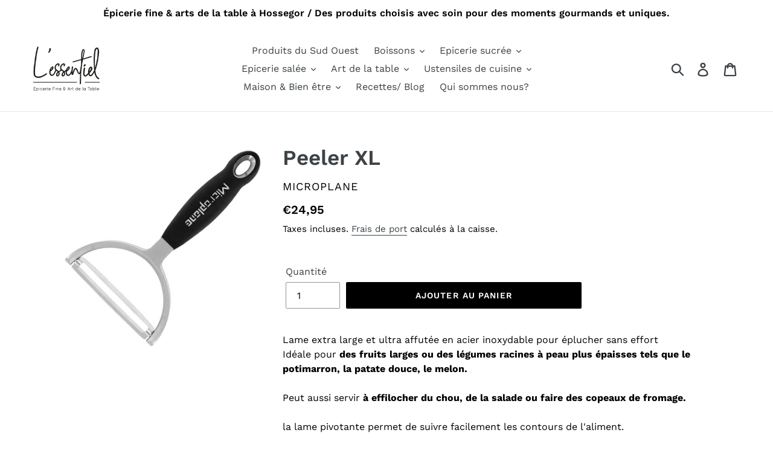

--- FILE ---
content_type: text/html; charset=utf-8
request_url: https://www.lessentiel-hossegor.fr/products/peeler-xl
body_size: 18941
content:
<!doctype html>
<!--[if IE 9]> <html class="ie9 no-js" lang="fr"> <![endif]-->
<!--[if (gt IE 9)|!(IE)]><!--> <html class="no-js" lang="fr"> <!--<![endif]-->
<head>
  <meta charset="utf-8">
  <meta http-equiv="X-UA-Compatible" content="IE=edge,chrome=1">
  <meta name="viewport" content="width=device-width,initial-scale=1">
  <meta name="theme-color" content="#000000">
  <link rel="canonical" href="https://www.lessentiel-hossegor.fr/products/peeler-xl"><title>Peeler XL - Microplane | L&#39;ESSENTIEL |
&ndash; L&#39;essentiel</title><meta name="description" content="Lame extra large et ultra affutée en acier inoxydable pour éplucher sans effortIdéale pour des fruits larges ou des légumes racines à peau plus épaisses tels que le potimarron, la patate douce, le melon.Peut aussi servir à effilocher du chou, de la salade ou faire des copeaux de fromage.la lame pivotante permet de suiv"><!-- /snippets/social-meta-tags.liquid -->




<meta property="og:site_name" content="L&#39;essentiel">
<meta property="og:url" content="https://www.lessentiel-hossegor.fr/products/peeler-xl">
<meta property="og:title" content="Peeler XL">
<meta property="og:type" content="product">
<meta property="og:description" content="Lame extra large et ultra affutée en acier inoxydable pour éplucher sans effortIdéale pour des fruits larges ou des légumes racines à peau plus épaisses tels que le potimarron, la patate douce, le melon.Peut aussi servir à effilocher du chou, de la salade ou faire des copeaux de fromage.la lame pivotante permet de suiv">

  <meta property="og:price:amount" content="24,95">
  <meta property="og:price:currency" content="EUR">

<meta property="og:image" content="http://www.lessentiel-hossegor.fr/cdn/shop/files/52949_-_Peeler_XL-1_1200x1200.jpg?v=1703081642">
<meta property="og:image:secure_url" content="https://www.lessentiel-hossegor.fr/cdn/shop/files/52949_-_Peeler_XL-1_1200x1200.jpg?v=1703081642">


<meta name="twitter:card" content="summary_large_image">
<meta name="twitter:title" content="Peeler XL">
<meta name="twitter:description" content="Lame extra large et ultra affutée en acier inoxydable pour éplucher sans effortIdéale pour des fruits larges ou des légumes racines à peau plus épaisses tels que le potimarron, la patate douce, le melon.Peut aussi servir à effilocher du chou, de la salade ou faire des copeaux de fromage.la lame pivotante permet de suiv">


  <link href="//www.lessentiel-hossegor.fr/cdn/shop/t/1/assets/theme.scss.css?v=35588112337466743491763140159" rel="stylesheet" type="text/css" media="all" />

  <script>
    var theme = {
      strings: {
        addToCart: "Ajouter au panier",
        soldOut: "Épuisé",
        unavailable: "Non disponible",
        regularPrice: "Prix normal",
        sale: "Solde",
        showMore: "Afficher plus",
        showLess: "Afficher moins",
        addressError: "Une erreur s\u0026#39;est produite dans la recherche de cette adresse",
        addressNoResults: "Aucun résultat pour cette adresse",
        addressQueryLimit: "Vous avez dépassé la limite d'utilisation de l'API de Google. Pensez à mettre à niveau vers un \u003ca href=\"https:\/\/developers.google.com\/maps\/premium\/usage-limits\"\u003eforfait premium\u003c\/a\u003e.",
        authError: "Une erreur s'est produite lors de l'authentification de votre compte Google Maps.",
        newWindow: "S\u0026#39;ouvre dans une nouvelle fenêtre.",
        external: "Ouvre un site externe.",
        newWindowExternal: "Ouvre un site externe dans une nouvelle fenêtre."
      },
      moneyFormat: "€{{amount_with_comma_separator}}"
    }

    document.documentElement.className = document.documentElement.className.replace('no-js', 'js');
  </script>

  <!--[if (lte IE 9) ]><script src="//www.lessentiel-hossegor.fr/cdn/shop/t/1/assets/match-media.min.js?v=22265819453975888031536760711" type="text/javascript"></script><![endif]--><!--[if (gt IE 9)|!(IE)]><!--><script src="//www.lessentiel-hossegor.fr/cdn/shop/t/1/assets/lazysizes.js?v=68441465964607740661536760711" async="async"></script><!--<![endif]-->
  <!--[if lte IE 9]><script src="//www.lessentiel-hossegor.fr/cdn/shop/t/1/assets/lazysizes.min.js?v=4250"></script><![endif]-->

  <!--[if (gt IE 9)|!(IE)]><!--><script src="//www.lessentiel-hossegor.fr/cdn/shop/t/1/assets/vendor.js?v=121857302354663160541536760712" defer="defer"></script><!--<![endif]-->
  <!--[if lte IE 9]><script src="//www.lessentiel-hossegor.fr/cdn/shop/t/1/assets/vendor.js?v=121857302354663160541536760712"></script><![endif]-->

  <!--[if (gt IE 9)|!(IE)]><!--><script src="//www.lessentiel-hossegor.fr/cdn/shop/t/1/assets/theme.js?v=161950477018278326151639149924" defer="defer"></script><!--<![endif]-->
  <!--[if lte IE 9]><script src="//www.lessentiel-hossegor.fr/cdn/shop/t/1/assets/theme.js?v=161950477018278326151639149924"></script><![endif]-->

  <script>window.performance && window.performance.mark && window.performance.mark('shopify.content_for_header.start');</script><meta name="google-site-verification" content="pLVzdVjSFHmkoPKlL5vX0JCY_DvOk0HxFoTb2cphEP8">
<meta id="shopify-digital-wallet" name="shopify-digital-wallet" content="/4318560326/digital_wallets/dialog">
<meta name="shopify-checkout-api-token" content="e8b10863cd6df0b119651ab1fbfef391">
<link rel="alternate" type="application/json+oembed" href="https://www.lessentiel-hossegor.fr/products/peeler-xl.oembed">
<script async="async" src="/checkouts/internal/preloads.js?locale=fr-FR"></script>
<script id="apple-pay-shop-capabilities" type="application/json">{"shopId":4318560326,"countryCode":"FR","currencyCode":"EUR","merchantCapabilities":["supports3DS"],"merchantId":"gid:\/\/shopify\/Shop\/4318560326","merchantName":"L'essentiel","requiredBillingContactFields":["postalAddress","email","phone"],"requiredShippingContactFields":["postalAddress","email","phone"],"shippingType":"shipping","supportedNetworks":["visa","masterCard"],"total":{"type":"pending","label":"L'essentiel","amount":"1.00"},"shopifyPaymentsEnabled":false,"supportsSubscriptions":false}</script>
<script id="shopify-features" type="application/json">{"accessToken":"e8b10863cd6df0b119651ab1fbfef391","betas":["rich-media-storefront-analytics"],"domain":"www.lessentiel-hossegor.fr","predictiveSearch":true,"shopId":4318560326,"locale":"fr"}</script>
<script>var Shopify = Shopify || {};
Shopify.shop = "lessentiel-hossegor.myshopify.com";
Shopify.locale = "fr";
Shopify.currency = {"active":"EUR","rate":"1.0"};
Shopify.country = "FR";
Shopify.theme = {"name":"Debut","id":36976689222,"schema_name":"Debut","schema_version":"8.0.0","theme_store_id":796,"role":"main"};
Shopify.theme.handle = "null";
Shopify.theme.style = {"id":null,"handle":null};
Shopify.cdnHost = "www.lessentiel-hossegor.fr/cdn";
Shopify.routes = Shopify.routes || {};
Shopify.routes.root = "/";</script>
<script type="module">!function(o){(o.Shopify=o.Shopify||{}).modules=!0}(window);</script>
<script>!function(o){function n(){var o=[];function n(){o.push(Array.prototype.slice.apply(arguments))}return n.q=o,n}var t=o.Shopify=o.Shopify||{};t.loadFeatures=n(),t.autoloadFeatures=n()}(window);</script>
<script id="shop-js-analytics" type="application/json">{"pageType":"product"}</script>
<script defer="defer" async type="module" src="//www.lessentiel-hossegor.fr/cdn/shopifycloud/shop-js/modules/v2/client.init-shop-cart-sync_INwxTpsh.fr.esm.js"></script>
<script defer="defer" async type="module" src="//www.lessentiel-hossegor.fr/cdn/shopifycloud/shop-js/modules/v2/chunk.common_YNAa1F1g.esm.js"></script>
<script type="module">
  await import("//www.lessentiel-hossegor.fr/cdn/shopifycloud/shop-js/modules/v2/client.init-shop-cart-sync_INwxTpsh.fr.esm.js");
await import("//www.lessentiel-hossegor.fr/cdn/shopifycloud/shop-js/modules/v2/chunk.common_YNAa1F1g.esm.js");

  window.Shopify.SignInWithShop?.initShopCartSync?.({"fedCMEnabled":true,"windoidEnabled":true});

</script>
<script>(function() {
  var isLoaded = false;
  function asyncLoad() {
    if (isLoaded) return;
    isLoaded = true;
    var urls = ["https:\/\/easygdpr.b-cdn.net\/v\/1553540745\/gdpr.min.js?shop=lessentiel-hossegor.myshopify.com","https:\/\/js.smile.io\/v1\/smile-shopify.js?shop=lessentiel-hossegor.myshopify.com","https:\/\/plugin.brevo.com\/integrations\/api\/automation\/script?user_connection_id=635e29fb56908d448a47f46b\u0026ma-key=g49f4e0zspb3cfdc7t0gp76q\u0026shop=lessentiel-hossegor.myshopify.com","https:\/\/plugin.brevo.com\/integrations\/api\/sy\/cart_tracking\/script?consumer=go\u0026ma-key=g49f4e0zspb3cfdc7t0gp76q\u0026user_connection_id=635e29fb56908d448a47f46b\u0026shop=lessentiel-hossegor.myshopify.com","https:\/\/cdn.nfcube.com\/instafeed-db93445aa7f29cc36f5007441602071f.js?shop=lessentiel-hossegor.myshopify.com"];
    for (var i = 0; i < urls.length; i++) {
      var s = document.createElement('script');
      s.type = 'text/javascript';
      s.async = true;
      s.src = urls[i];
      var x = document.getElementsByTagName('script')[0];
      x.parentNode.insertBefore(s, x);
    }
  };
  if(window.attachEvent) {
    window.attachEvent('onload', asyncLoad);
  } else {
    window.addEventListener('load', asyncLoad, false);
  }
})();</script>
<script id="__st">var __st={"a":4318560326,"offset":3600,"reqid":"fcf2dd9f-107c-49ae-b98b-8d93ce6f6ffd-1768970133","pageurl":"www.lessentiel-hossegor.fr\/products\/peeler-xl","u":"53f51bd30fef","p":"product","rtyp":"product","rid":8909694206293};</script>
<script>window.ShopifyPaypalV4VisibilityTracking = true;</script>
<script id="captcha-bootstrap">!function(){'use strict';const t='contact',e='account',n='new_comment',o=[[t,t],['blogs',n],['comments',n],[t,'customer']],c=[[e,'customer_login'],[e,'guest_login'],[e,'recover_customer_password'],[e,'create_customer']],r=t=>t.map((([t,e])=>`form[action*='/${t}']:not([data-nocaptcha='true']) input[name='form_type'][value='${e}']`)).join(','),a=t=>()=>t?[...document.querySelectorAll(t)].map((t=>t.form)):[];function s(){const t=[...o],e=r(t);return a(e)}const i='password',u='form_key',d=['recaptcha-v3-token','g-recaptcha-response','h-captcha-response',i],f=()=>{try{return window.sessionStorage}catch{return}},m='__shopify_v',_=t=>t.elements[u];function p(t,e,n=!1){try{const o=window.sessionStorage,c=JSON.parse(o.getItem(e)),{data:r}=function(t){const{data:e,action:n}=t;return t[m]||n?{data:e,action:n}:{data:t,action:n}}(c);for(const[e,n]of Object.entries(r))t.elements[e]&&(t.elements[e].value=n);n&&o.removeItem(e)}catch(o){console.error('form repopulation failed',{error:o})}}const l='form_type',E='cptcha';function T(t){t.dataset[E]=!0}const w=window,h=w.document,L='Shopify',v='ce_forms',y='captcha';let A=!1;((t,e)=>{const n=(g='f06e6c50-85a8-45c8-87d0-21a2b65856fe',I='https://cdn.shopify.com/shopifycloud/storefront-forms-hcaptcha/ce_storefront_forms_captcha_hcaptcha.v1.5.2.iife.js',D={infoText:'Protégé par hCaptcha',privacyText:'Confidentialité',termsText:'Conditions'},(t,e,n)=>{const o=w[L][v],c=o.bindForm;if(c)return c(t,g,e,D).then(n);var r;o.q.push([[t,g,e,D],n]),r=I,A||(h.body.append(Object.assign(h.createElement('script'),{id:'captcha-provider',async:!0,src:r})),A=!0)});var g,I,D;w[L]=w[L]||{},w[L][v]=w[L][v]||{},w[L][v].q=[],w[L][y]=w[L][y]||{},w[L][y].protect=function(t,e){n(t,void 0,e),T(t)},Object.freeze(w[L][y]),function(t,e,n,w,h,L){const[v,y,A,g]=function(t,e,n){const i=e?o:[],u=t?c:[],d=[...i,...u],f=r(d),m=r(i),_=r(d.filter((([t,e])=>n.includes(e))));return[a(f),a(m),a(_),s()]}(w,h,L),I=t=>{const e=t.target;return e instanceof HTMLFormElement?e:e&&e.form},D=t=>v().includes(t);t.addEventListener('submit',(t=>{const e=I(t);if(!e)return;const n=D(e)&&!e.dataset.hcaptchaBound&&!e.dataset.recaptchaBound,o=_(e),c=g().includes(e)&&(!o||!o.value);(n||c)&&t.preventDefault(),c&&!n&&(function(t){try{if(!f())return;!function(t){const e=f();if(!e)return;const n=_(t);if(!n)return;const o=n.value;o&&e.removeItem(o)}(t);const e=Array.from(Array(32),(()=>Math.random().toString(36)[2])).join('');!function(t,e){_(t)||t.append(Object.assign(document.createElement('input'),{type:'hidden',name:u})),t.elements[u].value=e}(t,e),function(t,e){const n=f();if(!n)return;const o=[...t.querySelectorAll(`input[type='${i}']`)].map((({name:t})=>t)),c=[...d,...o],r={};for(const[a,s]of new FormData(t).entries())c.includes(a)||(r[a]=s);n.setItem(e,JSON.stringify({[m]:1,action:t.action,data:r}))}(t,e)}catch(e){console.error('failed to persist form',e)}}(e),e.submit())}));const S=(t,e)=>{t&&!t.dataset[E]&&(n(t,e.some((e=>e===t))),T(t))};for(const o of['focusin','change'])t.addEventListener(o,(t=>{const e=I(t);D(e)&&S(e,y())}));const B=e.get('form_key'),M=e.get(l),P=B&&M;t.addEventListener('DOMContentLoaded',(()=>{const t=y();if(P)for(const e of t)e.elements[l].value===M&&p(e,B);[...new Set([...A(),...v().filter((t=>'true'===t.dataset.shopifyCaptcha))])].forEach((e=>S(e,t)))}))}(h,new URLSearchParams(w.location.search),n,t,e,['guest_login'])})(!0,!0)}();</script>
<script integrity="sha256-4kQ18oKyAcykRKYeNunJcIwy7WH5gtpwJnB7kiuLZ1E=" data-source-attribution="shopify.loadfeatures" defer="defer" src="//www.lessentiel-hossegor.fr/cdn/shopifycloud/storefront/assets/storefront/load_feature-a0a9edcb.js" crossorigin="anonymous"></script>
<script data-source-attribution="shopify.dynamic_checkout.dynamic.init">var Shopify=Shopify||{};Shopify.PaymentButton=Shopify.PaymentButton||{isStorefrontPortableWallets:!0,init:function(){window.Shopify.PaymentButton.init=function(){};var t=document.createElement("script");t.src="https://www.lessentiel-hossegor.fr/cdn/shopifycloud/portable-wallets/latest/portable-wallets.fr.js",t.type="module",document.head.appendChild(t)}};
</script>
<script data-source-attribution="shopify.dynamic_checkout.buyer_consent">
  function portableWalletsHideBuyerConsent(e){var t=document.getElementById("shopify-buyer-consent"),n=document.getElementById("shopify-subscription-policy-button");t&&n&&(t.classList.add("hidden"),t.setAttribute("aria-hidden","true"),n.removeEventListener("click",e))}function portableWalletsShowBuyerConsent(e){var t=document.getElementById("shopify-buyer-consent"),n=document.getElementById("shopify-subscription-policy-button");t&&n&&(t.classList.remove("hidden"),t.removeAttribute("aria-hidden"),n.addEventListener("click",e))}window.Shopify?.PaymentButton&&(window.Shopify.PaymentButton.hideBuyerConsent=portableWalletsHideBuyerConsent,window.Shopify.PaymentButton.showBuyerConsent=portableWalletsShowBuyerConsent);
</script>
<script data-source-attribution="shopify.dynamic_checkout.cart.bootstrap">document.addEventListener("DOMContentLoaded",(function(){function t(){return document.querySelector("shopify-accelerated-checkout-cart, shopify-accelerated-checkout")}if(t())Shopify.PaymentButton.init();else{new MutationObserver((function(e,n){t()&&(Shopify.PaymentButton.init(),n.disconnect())})).observe(document.body,{childList:!0,subtree:!0})}}));
</script>
<link id="shopify-accelerated-checkout-styles" rel="stylesheet" media="screen" href="https://www.lessentiel-hossegor.fr/cdn/shopifycloud/portable-wallets/latest/accelerated-checkout-backwards-compat.css" crossorigin="anonymous">
<style id="shopify-accelerated-checkout-cart">
        #shopify-buyer-consent {
  margin-top: 1em;
  display: inline-block;
  width: 100%;
}

#shopify-buyer-consent.hidden {
  display: none;
}

#shopify-subscription-policy-button {
  background: none;
  border: none;
  padding: 0;
  text-decoration: underline;
  font-size: inherit;
  cursor: pointer;
}

#shopify-subscription-policy-button::before {
  box-shadow: none;
}

      </style>

<script>window.performance && window.performance.mark && window.performance.mark('shopify.content_for_header.end');</script>
<link href="https://monorail-edge.shopifysvc.com" rel="dns-prefetch">
<script>(function(){if ("sendBeacon" in navigator && "performance" in window) {try {var session_token_from_headers = performance.getEntriesByType('navigation')[0].serverTiming.find(x => x.name == '_s').description;} catch {var session_token_from_headers = undefined;}var session_cookie_matches = document.cookie.match(/_shopify_s=([^;]*)/);var session_token_from_cookie = session_cookie_matches && session_cookie_matches.length === 2 ? session_cookie_matches[1] : "";var session_token = session_token_from_headers || session_token_from_cookie || "";function handle_abandonment_event(e) {var entries = performance.getEntries().filter(function(entry) {return /monorail-edge.shopifysvc.com/.test(entry.name);});if (!window.abandonment_tracked && entries.length === 0) {window.abandonment_tracked = true;var currentMs = Date.now();var navigation_start = performance.timing.navigationStart;var payload = {shop_id: 4318560326,url: window.location.href,navigation_start,duration: currentMs - navigation_start,session_token,page_type: "product"};window.navigator.sendBeacon("https://monorail-edge.shopifysvc.com/v1/produce", JSON.stringify({schema_id: "online_store_buyer_site_abandonment/1.1",payload: payload,metadata: {event_created_at_ms: currentMs,event_sent_at_ms: currentMs}}));}}window.addEventListener('pagehide', handle_abandonment_event);}}());</script>
<script id="web-pixels-manager-setup">(function e(e,d,r,n,o){if(void 0===o&&(o={}),!Boolean(null===(a=null===(i=window.Shopify)||void 0===i?void 0:i.analytics)||void 0===a?void 0:a.replayQueue)){var i,a;window.Shopify=window.Shopify||{};var t=window.Shopify;t.analytics=t.analytics||{};var s=t.analytics;s.replayQueue=[],s.publish=function(e,d,r){return s.replayQueue.push([e,d,r]),!0};try{self.performance.mark("wpm:start")}catch(e){}var l=function(){var e={modern:/Edge?\/(1{2}[4-9]|1[2-9]\d|[2-9]\d{2}|\d{4,})\.\d+(\.\d+|)|Firefox\/(1{2}[4-9]|1[2-9]\d|[2-9]\d{2}|\d{4,})\.\d+(\.\d+|)|Chrom(ium|e)\/(9{2}|\d{3,})\.\d+(\.\d+|)|(Maci|X1{2}).+ Version\/(15\.\d+|(1[6-9]|[2-9]\d|\d{3,})\.\d+)([,.]\d+|)( \(\w+\)|)( Mobile\/\w+|) Safari\/|Chrome.+OPR\/(9{2}|\d{3,})\.\d+\.\d+|(CPU[ +]OS|iPhone[ +]OS|CPU[ +]iPhone|CPU IPhone OS|CPU iPad OS)[ +]+(15[._]\d+|(1[6-9]|[2-9]\d|\d{3,})[._]\d+)([._]\d+|)|Android:?[ /-](13[3-9]|1[4-9]\d|[2-9]\d{2}|\d{4,})(\.\d+|)(\.\d+|)|Android.+Firefox\/(13[5-9]|1[4-9]\d|[2-9]\d{2}|\d{4,})\.\d+(\.\d+|)|Android.+Chrom(ium|e)\/(13[3-9]|1[4-9]\d|[2-9]\d{2}|\d{4,})\.\d+(\.\d+|)|SamsungBrowser\/([2-9]\d|\d{3,})\.\d+/,legacy:/Edge?\/(1[6-9]|[2-9]\d|\d{3,})\.\d+(\.\d+|)|Firefox\/(5[4-9]|[6-9]\d|\d{3,})\.\d+(\.\d+|)|Chrom(ium|e)\/(5[1-9]|[6-9]\d|\d{3,})\.\d+(\.\d+|)([\d.]+$|.*Safari\/(?![\d.]+ Edge\/[\d.]+$))|(Maci|X1{2}).+ Version\/(10\.\d+|(1[1-9]|[2-9]\d|\d{3,})\.\d+)([,.]\d+|)( \(\w+\)|)( Mobile\/\w+|) Safari\/|Chrome.+OPR\/(3[89]|[4-9]\d|\d{3,})\.\d+\.\d+|(CPU[ +]OS|iPhone[ +]OS|CPU[ +]iPhone|CPU IPhone OS|CPU iPad OS)[ +]+(10[._]\d+|(1[1-9]|[2-9]\d|\d{3,})[._]\d+)([._]\d+|)|Android:?[ /-](13[3-9]|1[4-9]\d|[2-9]\d{2}|\d{4,})(\.\d+|)(\.\d+|)|Mobile Safari.+OPR\/([89]\d|\d{3,})\.\d+\.\d+|Android.+Firefox\/(13[5-9]|1[4-9]\d|[2-9]\d{2}|\d{4,})\.\d+(\.\d+|)|Android.+Chrom(ium|e)\/(13[3-9]|1[4-9]\d|[2-9]\d{2}|\d{4,})\.\d+(\.\d+|)|Android.+(UC? ?Browser|UCWEB|U3)[ /]?(15\.([5-9]|\d{2,})|(1[6-9]|[2-9]\d|\d{3,})\.\d+)\.\d+|SamsungBrowser\/(5\.\d+|([6-9]|\d{2,})\.\d+)|Android.+MQ{2}Browser\/(14(\.(9|\d{2,})|)|(1[5-9]|[2-9]\d|\d{3,})(\.\d+|))(\.\d+|)|K[Aa][Ii]OS\/(3\.\d+|([4-9]|\d{2,})\.\d+)(\.\d+|)/},d=e.modern,r=e.legacy,n=navigator.userAgent;return n.match(d)?"modern":n.match(r)?"legacy":"unknown"}(),u="modern"===l?"modern":"legacy",c=(null!=n?n:{modern:"",legacy:""})[u],f=function(e){return[e.baseUrl,"/wpm","/b",e.hashVersion,"modern"===e.buildTarget?"m":"l",".js"].join("")}({baseUrl:d,hashVersion:r,buildTarget:u}),m=function(e){var d=e.version,r=e.bundleTarget,n=e.surface,o=e.pageUrl,i=e.monorailEndpoint;return{emit:function(e){var a=e.status,t=e.errorMsg,s=(new Date).getTime(),l=JSON.stringify({metadata:{event_sent_at_ms:s},events:[{schema_id:"web_pixels_manager_load/3.1",payload:{version:d,bundle_target:r,page_url:o,status:a,surface:n,error_msg:t},metadata:{event_created_at_ms:s}}]});if(!i)return console&&console.warn&&console.warn("[Web Pixels Manager] No Monorail endpoint provided, skipping logging."),!1;try{return self.navigator.sendBeacon.bind(self.navigator)(i,l)}catch(e){}var u=new XMLHttpRequest;try{return u.open("POST",i,!0),u.setRequestHeader("Content-Type","text/plain"),u.send(l),!0}catch(e){return console&&console.warn&&console.warn("[Web Pixels Manager] Got an unhandled error while logging to Monorail."),!1}}}}({version:r,bundleTarget:l,surface:e.surface,pageUrl:self.location.href,monorailEndpoint:e.monorailEndpoint});try{o.browserTarget=l,function(e){var d=e.src,r=e.async,n=void 0===r||r,o=e.onload,i=e.onerror,a=e.sri,t=e.scriptDataAttributes,s=void 0===t?{}:t,l=document.createElement("script"),u=document.querySelector("head"),c=document.querySelector("body");if(l.async=n,l.src=d,a&&(l.integrity=a,l.crossOrigin="anonymous"),s)for(var f in s)if(Object.prototype.hasOwnProperty.call(s,f))try{l.dataset[f]=s[f]}catch(e){}if(o&&l.addEventListener("load",o),i&&l.addEventListener("error",i),u)u.appendChild(l);else{if(!c)throw new Error("Did not find a head or body element to append the script");c.appendChild(l)}}({src:f,async:!0,onload:function(){if(!function(){var e,d;return Boolean(null===(d=null===(e=window.Shopify)||void 0===e?void 0:e.analytics)||void 0===d?void 0:d.initialized)}()){var d=window.webPixelsManager.init(e)||void 0;if(d){var r=window.Shopify.analytics;r.replayQueue.forEach((function(e){var r=e[0],n=e[1],o=e[2];d.publishCustomEvent(r,n,o)})),r.replayQueue=[],r.publish=d.publishCustomEvent,r.visitor=d.visitor,r.initialized=!0}}},onerror:function(){return m.emit({status:"failed",errorMsg:"".concat(f," has failed to load")})},sri:function(e){var d=/^sha384-[A-Za-z0-9+/=]+$/;return"string"==typeof e&&d.test(e)}(c)?c:"",scriptDataAttributes:o}),m.emit({status:"loading"})}catch(e){m.emit({status:"failed",errorMsg:(null==e?void 0:e.message)||"Unknown error"})}}})({shopId: 4318560326,storefrontBaseUrl: "https://www.lessentiel-hossegor.fr",extensionsBaseUrl: "https://extensions.shopifycdn.com/cdn/shopifycloud/web-pixels-manager",monorailEndpoint: "https://monorail-edge.shopifysvc.com/unstable/produce_batch",surface: "storefront-renderer",enabledBetaFlags: ["2dca8a86"],webPixelsConfigList: [{"id":"157679957","eventPayloadVersion":"v1","runtimeContext":"LAX","scriptVersion":"1","type":"CUSTOM","privacyPurposes":["MARKETING"],"name":"Meta pixel (migrated)"},{"id":"shopify-app-pixel","configuration":"{}","eventPayloadVersion":"v1","runtimeContext":"STRICT","scriptVersion":"0450","apiClientId":"shopify-pixel","type":"APP","privacyPurposes":["ANALYTICS","MARKETING"]},{"id":"shopify-custom-pixel","eventPayloadVersion":"v1","runtimeContext":"LAX","scriptVersion":"0450","apiClientId":"shopify-pixel","type":"CUSTOM","privacyPurposes":["ANALYTICS","MARKETING"]}],isMerchantRequest: false,initData: {"shop":{"name":"L'essentiel","paymentSettings":{"currencyCode":"EUR"},"myshopifyDomain":"lessentiel-hossegor.myshopify.com","countryCode":"FR","storefrontUrl":"https:\/\/www.lessentiel-hossegor.fr"},"customer":null,"cart":null,"checkout":null,"productVariants":[{"price":{"amount":24.95,"currencyCode":"EUR"},"product":{"title":"Peeler XL","vendor":"Microplane","id":"8909694206293","untranslatedTitle":"Peeler XL","url":"\/products\/peeler-xl","type":"ustensiles de cuisine"},"id":"47677372793173","image":{"src":"\/\/www.lessentiel-hossegor.fr\/cdn\/shop\/files\/52949_-_Peeler_XL-1.jpg?v=1703081642"},"sku":null,"title":"Default Title","untranslatedTitle":"Default Title"}],"purchasingCompany":null},},"https://www.lessentiel-hossegor.fr/cdn","fcfee988w5aeb613cpc8e4bc33m6693e112",{"modern":"","legacy":""},{"shopId":"4318560326","storefrontBaseUrl":"https:\/\/www.lessentiel-hossegor.fr","extensionBaseUrl":"https:\/\/extensions.shopifycdn.com\/cdn\/shopifycloud\/web-pixels-manager","surface":"storefront-renderer","enabledBetaFlags":"[\"2dca8a86\"]","isMerchantRequest":"false","hashVersion":"fcfee988w5aeb613cpc8e4bc33m6693e112","publish":"custom","events":"[[\"page_viewed\",{}],[\"product_viewed\",{\"productVariant\":{\"price\":{\"amount\":24.95,\"currencyCode\":\"EUR\"},\"product\":{\"title\":\"Peeler XL\",\"vendor\":\"Microplane\",\"id\":\"8909694206293\",\"untranslatedTitle\":\"Peeler XL\",\"url\":\"\/products\/peeler-xl\",\"type\":\"ustensiles de cuisine\"},\"id\":\"47677372793173\",\"image\":{\"src\":\"\/\/www.lessentiel-hossegor.fr\/cdn\/shop\/files\/52949_-_Peeler_XL-1.jpg?v=1703081642\"},\"sku\":null,\"title\":\"Default Title\",\"untranslatedTitle\":\"Default Title\"}}]]"});</script><script>
  window.ShopifyAnalytics = window.ShopifyAnalytics || {};
  window.ShopifyAnalytics.meta = window.ShopifyAnalytics.meta || {};
  window.ShopifyAnalytics.meta.currency = 'EUR';
  var meta = {"product":{"id":8909694206293,"gid":"gid:\/\/shopify\/Product\/8909694206293","vendor":"Microplane","type":"ustensiles de cuisine","handle":"peeler-xl","variants":[{"id":47677372793173,"price":2495,"name":"Peeler XL","public_title":null,"sku":null}],"remote":false},"page":{"pageType":"product","resourceType":"product","resourceId":8909694206293,"requestId":"fcf2dd9f-107c-49ae-b98b-8d93ce6f6ffd-1768970133"}};
  for (var attr in meta) {
    window.ShopifyAnalytics.meta[attr] = meta[attr];
  }
</script>
<script class="analytics">
  (function () {
    var customDocumentWrite = function(content) {
      var jquery = null;

      if (window.jQuery) {
        jquery = window.jQuery;
      } else if (window.Checkout && window.Checkout.$) {
        jquery = window.Checkout.$;
      }

      if (jquery) {
        jquery('body').append(content);
      }
    };

    var hasLoggedConversion = function(token) {
      if (token) {
        return document.cookie.indexOf('loggedConversion=' + token) !== -1;
      }
      return false;
    }

    var setCookieIfConversion = function(token) {
      if (token) {
        var twoMonthsFromNow = new Date(Date.now());
        twoMonthsFromNow.setMonth(twoMonthsFromNow.getMonth() + 2);

        document.cookie = 'loggedConversion=' + token + '; expires=' + twoMonthsFromNow;
      }
    }

    var trekkie = window.ShopifyAnalytics.lib = window.trekkie = window.trekkie || [];
    if (trekkie.integrations) {
      return;
    }
    trekkie.methods = [
      'identify',
      'page',
      'ready',
      'track',
      'trackForm',
      'trackLink'
    ];
    trekkie.factory = function(method) {
      return function() {
        var args = Array.prototype.slice.call(arguments);
        args.unshift(method);
        trekkie.push(args);
        return trekkie;
      };
    };
    for (var i = 0; i < trekkie.methods.length; i++) {
      var key = trekkie.methods[i];
      trekkie[key] = trekkie.factory(key);
    }
    trekkie.load = function(config) {
      trekkie.config = config || {};
      trekkie.config.initialDocumentCookie = document.cookie;
      var first = document.getElementsByTagName('script')[0];
      var script = document.createElement('script');
      script.type = 'text/javascript';
      script.onerror = function(e) {
        var scriptFallback = document.createElement('script');
        scriptFallback.type = 'text/javascript';
        scriptFallback.onerror = function(error) {
                var Monorail = {
      produce: function produce(monorailDomain, schemaId, payload) {
        var currentMs = new Date().getTime();
        var event = {
          schema_id: schemaId,
          payload: payload,
          metadata: {
            event_created_at_ms: currentMs,
            event_sent_at_ms: currentMs
          }
        };
        return Monorail.sendRequest("https://" + monorailDomain + "/v1/produce", JSON.stringify(event));
      },
      sendRequest: function sendRequest(endpointUrl, payload) {
        // Try the sendBeacon API
        if (window && window.navigator && typeof window.navigator.sendBeacon === 'function' && typeof window.Blob === 'function' && !Monorail.isIos12()) {
          var blobData = new window.Blob([payload], {
            type: 'text/plain'
          });

          if (window.navigator.sendBeacon(endpointUrl, blobData)) {
            return true;
          } // sendBeacon was not successful

        } // XHR beacon

        var xhr = new XMLHttpRequest();

        try {
          xhr.open('POST', endpointUrl);
          xhr.setRequestHeader('Content-Type', 'text/plain');
          xhr.send(payload);
        } catch (e) {
          console.log(e);
        }

        return false;
      },
      isIos12: function isIos12() {
        return window.navigator.userAgent.lastIndexOf('iPhone; CPU iPhone OS 12_') !== -1 || window.navigator.userAgent.lastIndexOf('iPad; CPU OS 12_') !== -1;
      }
    };
    Monorail.produce('monorail-edge.shopifysvc.com',
      'trekkie_storefront_load_errors/1.1',
      {shop_id: 4318560326,
      theme_id: 36976689222,
      app_name: "storefront",
      context_url: window.location.href,
      source_url: "//www.lessentiel-hossegor.fr/cdn/s/trekkie.storefront.cd680fe47e6c39ca5d5df5f0a32d569bc48c0f27.min.js"});

        };
        scriptFallback.async = true;
        scriptFallback.src = '//www.lessentiel-hossegor.fr/cdn/s/trekkie.storefront.cd680fe47e6c39ca5d5df5f0a32d569bc48c0f27.min.js';
        first.parentNode.insertBefore(scriptFallback, first);
      };
      script.async = true;
      script.src = '//www.lessentiel-hossegor.fr/cdn/s/trekkie.storefront.cd680fe47e6c39ca5d5df5f0a32d569bc48c0f27.min.js';
      first.parentNode.insertBefore(script, first);
    };
    trekkie.load(
      {"Trekkie":{"appName":"storefront","development":false,"defaultAttributes":{"shopId":4318560326,"isMerchantRequest":null,"themeId":36976689222,"themeCityHash":"3286466624593830409","contentLanguage":"fr","currency":"EUR","eventMetadataId":"a65c008e-cae8-40c2-80d5-ff48ca3b416f"},"isServerSideCookieWritingEnabled":true,"monorailRegion":"shop_domain","enabledBetaFlags":["65f19447"]},"Session Attribution":{},"S2S":{"facebookCapiEnabled":false,"source":"trekkie-storefront-renderer","apiClientId":580111}}
    );

    var loaded = false;
    trekkie.ready(function() {
      if (loaded) return;
      loaded = true;

      window.ShopifyAnalytics.lib = window.trekkie;

      var originalDocumentWrite = document.write;
      document.write = customDocumentWrite;
      try { window.ShopifyAnalytics.merchantGoogleAnalytics.call(this); } catch(error) {};
      document.write = originalDocumentWrite;

      window.ShopifyAnalytics.lib.page(null,{"pageType":"product","resourceType":"product","resourceId":8909694206293,"requestId":"fcf2dd9f-107c-49ae-b98b-8d93ce6f6ffd-1768970133","shopifyEmitted":true});

      var match = window.location.pathname.match(/checkouts\/(.+)\/(thank_you|post_purchase)/)
      var token = match? match[1]: undefined;
      if (!hasLoggedConversion(token)) {
        setCookieIfConversion(token);
        window.ShopifyAnalytics.lib.track("Viewed Product",{"currency":"EUR","variantId":47677372793173,"productId":8909694206293,"productGid":"gid:\/\/shopify\/Product\/8909694206293","name":"Peeler XL","price":"24.95","sku":null,"brand":"Microplane","variant":null,"category":"ustensiles de cuisine","nonInteraction":true,"remote":false},undefined,undefined,{"shopifyEmitted":true});
      window.ShopifyAnalytics.lib.track("monorail:\/\/trekkie_storefront_viewed_product\/1.1",{"currency":"EUR","variantId":47677372793173,"productId":8909694206293,"productGid":"gid:\/\/shopify\/Product\/8909694206293","name":"Peeler XL","price":"24.95","sku":null,"brand":"Microplane","variant":null,"category":"ustensiles de cuisine","nonInteraction":true,"remote":false,"referer":"https:\/\/www.lessentiel-hossegor.fr\/products\/peeler-xl"});
      }
    });


        var eventsListenerScript = document.createElement('script');
        eventsListenerScript.async = true;
        eventsListenerScript.src = "//www.lessentiel-hossegor.fr/cdn/shopifycloud/storefront/assets/shop_events_listener-3da45d37.js";
        document.getElementsByTagName('head')[0].appendChild(eventsListenerScript);

})();</script>
  <script>
  if (!window.ga || (window.ga && typeof window.ga !== 'function')) {
    window.ga = function ga() {
      (window.ga.q = window.ga.q || []).push(arguments);
      if (window.Shopify && window.Shopify.analytics && typeof window.Shopify.analytics.publish === 'function') {
        window.Shopify.analytics.publish("ga_stub_called", {}, {sendTo: "google_osp_migration"});
      }
      console.error("Shopify's Google Analytics stub called with:", Array.from(arguments), "\nSee https://help.shopify.com/manual/promoting-marketing/pixels/pixel-migration#google for more information.");
    };
    if (window.Shopify && window.Shopify.analytics && typeof window.Shopify.analytics.publish === 'function') {
      window.Shopify.analytics.publish("ga_stub_initialized", {}, {sendTo: "google_osp_migration"});
    }
  }
</script>
<script
  defer
  src="https://www.lessentiel-hossegor.fr/cdn/shopifycloud/perf-kit/shopify-perf-kit-3.0.4.min.js"
  data-application="storefront-renderer"
  data-shop-id="4318560326"
  data-render-region="gcp-us-east1"
  data-page-type="product"
  data-theme-instance-id="36976689222"
  data-theme-name="Debut"
  data-theme-version="8.0.0"
  data-monorail-region="shop_domain"
  data-resource-timing-sampling-rate="10"
  data-shs="true"
  data-shs-beacon="true"
  data-shs-export-with-fetch="true"
  data-shs-logs-sample-rate="1"
  data-shs-beacon-endpoint="https://www.lessentiel-hossegor.fr/api/collect"
></script>
</head>

<body class="template-product">

  <a class="in-page-link visually-hidden skip-link" href="#MainContent">Passer au contenu</a>

  <div id="SearchDrawer" class="search-bar drawer drawer--top" role="dialog" aria-modal="true" aria-label="Rechercher">
    <div class="search-bar__table">
      <div class="search-bar__table-cell search-bar__form-wrapper">
        <form class="search search-bar__form" action="/search" method="get" role="search">
          <input class="search__input search-bar__input" type="search" name="q" value="" placeholder="Rechercher" aria-label="Rechercher">
          <button class="search-bar__submit search__submit btn--link" type="submit">
            <svg aria-hidden="true" focusable="false" role="presentation" class="icon icon-search" viewBox="0 0 37 40"><path d="M35.6 36l-9.8-9.8c4.1-5.4 3.6-13.2-1.3-18.1-5.4-5.4-14.2-5.4-19.7 0-5.4 5.4-5.4 14.2 0 19.7 2.6 2.6 6.1 4.1 9.8 4.1 3 0 5.9-1 8.3-2.8l9.8 9.8c.4.4.9.6 1.4.6s1-.2 1.4-.6c.9-.9.9-2.1.1-2.9zm-20.9-8.2c-2.6 0-5.1-1-7-2.9-3.9-3.9-3.9-10.1 0-14C9.6 9 12.2 8 14.7 8s5.1 1 7 2.9c3.9 3.9 3.9 10.1 0 14-1.9 1.9-4.4 2.9-7 2.9z"/></svg>
            <span class="icon__fallback-text">Soumettre</span>
          </button>
        </form>
      </div>
      <div class="search-bar__table-cell text-right">
        <button type="button" class="btn--link search-bar__close js-drawer-close">
          <svg aria-hidden="true" focusable="false" role="presentation" class="icon icon-close" viewBox="0 0 37 40"><path d="M21.3 23l11-11c.8-.8.8-2 0-2.8-.8-.8-2-.8-2.8 0l-11 11-11-11c-.8-.8-2-.8-2.8 0-.8.8-.8 2 0 2.8l11 11-11 11c-.8.8-.8 2 0 2.8.4.4.9.6 1.4.6s1-.2 1.4-.6l11-11 11 11c.4.4.9.6 1.4.6s1-.2 1.4-.6c.8-.8.8-2 0-2.8l-11-11z"/></svg>
          <span class="icon__fallback-text">Fermer</span>
        </button>
      </div>
    </div>
  </div>

  <div id="shopify-section-header" class="shopify-section">
  <style>
    
      .site-header__logo-image {
        max-width: 110px;
      }
    

    
      .site-header__logo-image {
        margin: 0;
      }
    
  </style>


<div data-section-id="header" data-section-type="header-section">
  
    
      <style>
        .announcement-bar {
          background-color: #ffffff;
        }

        .announcement-bar--link:hover {
          

          
            
            background-color: #ebebeb;
          
        }

        .announcement-bar__message {
          color: #000000;
        }
      </style>

      
        <div class="announcement-bar">
      

        <p class="announcement-bar__message">Épicerie fine &amp; arts de la table à Hossegor /  Des produits choisis avec soin pour des moments gourmands et uniques.</p>

      
        </div>
      

    
  

  <header class="site-header border-bottom logo--left" role="banner">
    <div class="grid grid--no-gutters grid--table site-header__mobile-nav">
      

      

      <div class="grid__item medium-up--one-quarter logo-align--left">
        
        
          <div class="h2 site-header__logo">
        
          
<a href="/" class="site-header__logo-image">
              
              <img class="lazyload js"
                   src="//www.lessentiel-hossegor.fr/cdn/shop/files/logo_300x300.png?v=1613675744"
                   data-src="//www.lessentiel-hossegor.fr/cdn/shop/files/logo_{width}x.png?v=1613675744"
                   data-widths="[180, 360, 540, 720, 900, 1080, 1296, 1512, 1728, 2048]"
                   data-aspectratio="1.4840182648401827"
                   data-sizes="auto"
                   alt="L&amp;#39;essentiel"
                   style="max-width: 110px">
              <noscript>
                
                <img src="//www.lessentiel-hossegor.fr/cdn/shop/files/logo_110x.png?v=1613675744"
                     srcset="//www.lessentiel-hossegor.fr/cdn/shop/files/logo_110x.png?v=1613675744 1x, //www.lessentiel-hossegor.fr/cdn/shop/files/logo_110x@2x.png?v=1613675744 2x"
                     alt="L&#39;essentiel"
                     style="max-width: 110px;">
              </noscript>
            </a>
          
        
          </div>
        
      </div>

      
        <nav class="grid__item medium-up--one-half small--hide" id="AccessibleNav" role="navigation">
          <ul class="site-nav list--inline " id="SiteNav">
  



    
      <li>
        <a href="/collections/produits-du-sud-ouest-1" class="site-nav__link site-nav__link--main">
          <span class="site-nav__label">Produits du Sud Ouest</span>
        </a>
      </li>
    
  



    
      <li class="site-nav--has-dropdown">
        <button class="site-nav__link site-nav__link--main site-nav__link--button" type="button" aria-haspopup="true" aria-expanded="false" aria-controls="SiteNavLabel-boissons">
          <span class="site-nav__label">Boissons</span><svg aria-hidden="true" focusable="false" role="presentation" class="icon icon--wide icon-chevron-down" viewBox="0 0 498.98 284.49"><defs><style>.cls-1{fill:#231f20}</style></defs><path class="cls-1" d="M80.93 271.76A35 35 0 0 1 140.68 247l189.74 189.75L520.16 247a35 35 0 1 1 49.5 49.5L355.17 511a35 35 0 0 1-49.5 0L91.18 296.5a34.89 34.89 0 0 1-10.25-24.74z" transform="translate(-80.93 -236.76)"/></svg>
        </button>

        <div class="site-nav__dropdown" id="SiteNavLabel-boissons">
          
            <ul>
              
                <li>
                  <a href="/collections/sirop-bio-bacanha" class="site-nav__link site-nav__child-link">
                    <span class="site-nav__label">Sirops</span>
                  </a>
                </li>
              
                <li>
                  <a href="/collections/boisson-sans-alcool" class="site-nav__link site-nav__child-link site-nav__link--last">
                    <span class="site-nav__label">Sans alcool</span>
                  </a>
                </li>
              
            </ul>
          
        </div>
      </li>
    
  



    
      <li class="site-nav--has-dropdown">
        <button class="site-nav__link site-nav__link--main site-nav__link--button" type="button" aria-haspopup="true" aria-expanded="false" aria-controls="SiteNavLabel-epicerie-sucree">
          <span class="site-nav__label">Epicerie sucrée</span><svg aria-hidden="true" focusable="false" role="presentation" class="icon icon--wide icon-chevron-down" viewBox="0 0 498.98 284.49"><defs><style>.cls-1{fill:#231f20}</style></defs><path class="cls-1" d="M80.93 271.76A35 35 0 0 1 140.68 247l189.74 189.75L520.16 247a35 35 0 1 1 49.5 49.5L355.17 511a35 35 0 0 1-49.5 0L91.18 296.5a34.89 34.89 0 0 1-10.25-24.74z" transform="translate(-80.93 -236.76)"/></svg>
        </button>

        <div class="site-nav__dropdown" id="SiteNavLabel-epicerie-sucree">
          
            <ul>
              
                <li>
                  <a href="/collections/gateaux" class="site-nav__link site-nav__child-link">
                    <span class="site-nav__label">Biscuits, gâteaux, desserts</span>
                  </a>
                </li>
              
                <li>
                  <a href="/collections/chocolats" class="site-nav__link site-nav__child-link">
                    <span class="site-nav__label">Chocolats &amp; bonbons</span>
                  </a>
                </li>
              
                <li>
                  <a href="/collections/miel-et-confitures" class="site-nav__link site-nav__child-link">
                    <span class="site-nav__label">Miels et confitures</span>
                  </a>
                </li>
              
                <li>
                  <a href="/collections/thes" class="site-nav__link site-nav__child-link">
                    <span class="site-nav__label">Café, Thés &amp; Tisanes</span>
                  </a>
                </li>
              
                <li>
                  <a href="/collections/pr-parations-et-indispensables-pour-dessert" class="site-nav__link site-nav__child-link site-nav__link--last">
                    <span class="site-nav__label">Préparations et indispensables</span>
                  </a>
                </li>
              
            </ul>
          
        </div>
      </li>
    
  



    
      <li class="site-nav--has-dropdown">
        <button class="site-nav__link site-nav__link--main site-nav__link--button" type="button" aria-haspopup="true" aria-expanded="false" aria-controls="SiteNavLabel-epicerie-salee">
          <span class="site-nav__label">Epicerie salée</span><svg aria-hidden="true" focusable="false" role="presentation" class="icon icon--wide icon-chevron-down" viewBox="0 0 498.98 284.49"><defs><style>.cls-1{fill:#231f20}</style></defs><path class="cls-1" d="M80.93 271.76A35 35 0 0 1 140.68 247l189.74 189.75L520.16 247a35 35 0 1 1 49.5 49.5L355.17 511a35 35 0 0 1-49.5 0L91.18 296.5a34.89 34.89 0 0 1-10.25-24.74z" transform="translate(-80.93 -236.76)"/></svg>
        </button>

        <div class="site-nav__dropdown" id="SiteNavLabel-epicerie-salee">
          
            <ul>
              
                <li>
                  <a href="/collections/foie-gras" class="site-nav__link site-nav__child-link">
                    <span class="site-nav__label">Foie gras</span>
                  </a>
                </li>
              
                <li>
                  <a href="/collections/aperitif" class="site-nav__link site-nav__child-link">
                    <span class="site-nav__label">Apéritif</span>
                  </a>
                </li>
              
                <li>
                  <a href="/collections/huiles-et-vinaigres" class="site-nav__link site-nav__child-link">
                    <span class="site-nav__label">Huiles et vinaigres</span>
                  </a>
                </li>
              
                <li>
                  <a href="/collections/condiments-et-assaisonnements" class="site-nav__link site-nav__child-link">
                    <span class="site-nav__label">Condiments &amp; Sauces</span>
                  </a>
                </li>
              
                <li>
                  <a href="/collections/sels-poivres-et-epices" class="site-nav__link site-nav__child-link">
                    <span class="site-nav__label">Sels, poivres...</span>
                  </a>
                </li>
              
                <li>
                  <a href="/collections/les-epices-ottolenghi" class="site-nav__link site-nav__child-link">
                    <span class="site-nav__label">Les épices d&#39;Ottolenghi</span>
                  </a>
                </li>
              
                <li>
                  <a href="/collections/produits-de-la-mer" class="site-nav__link site-nav__child-link">
                    <span class="site-nav__label">Produits de la mer</span>
                  </a>
                </li>
              
                <li>
                  <a href="/collections/produits-italiens" class="site-nav__link site-nav__child-link">
                    <span class="site-nav__label">Produits italiens</span>
                  </a>
                </li>
              
                <li>
                  <a href="/collections/les-aides-culinaires" class="site-nav__link site-nav__child-link site-nav__link--last">
                    <span class="site-nav__label">Bouillons et aides culinaires</span>
                  </a>
                </li>
              
            </ul>
          
        </div>
      </li>
    
  



    
      <li class="site-nav--has-dropdown">
        <button class="site-nav__link site-nav__link--main site-nav__link--button" type="button" aria-haspopup="true" aria-expanded="false" aria-controls="SiteNavLabel-art-de-la-table">
          <span class="site-nav__label">Art de la table</span><svg aria-hidden="true" focusable="false" role="presentation" class="icon icon--wide icon-chevron-down" viewBox="0 0 498.98 284.49"><defs><style>.cls-1{fill:#231f20}</style></defs><path class="cls-1" d="M80.93 271.76A35 35 0 0 1 140.68 247l189.74 189.75L520.16 247a35 35 0 1 1 49.5 49.5L355.17 511a35 35 0 0 1-49.5 0L91.18 296.5a34.89 34.89 0 0 1-10.25-24.74z" transform="translate(-80.93 -236.76)"/></svg>
        </button>

        <div class="site-nav__dropdown" id="SiteNavLabel-art-de-la-table">
          
            <ul>
              
                <li>
                  <a href="/collections/assiettes-et-bols" class="site-nav__link site-nav__child-link">
                    <span class="site-nav__label">Assiettes &amp; Bols</span>
                  </a>
                </li>
              
                <li>
                  <a href="/collections/couverts" class="site-nav__link site-nav__child-link">
                    <span class="site-nav__label">Couverts</span>
                  </a>
                </li>
              
                <li>
                  <a href="/collections/verrerie" class="site-nav__link site-nav__child-link">
                    <span class="site-nav__label">Verrerie</span>
                  </a>
                </li>
              
                <li>
                  <a href="/collections/plats" class="site-nav__link site-nav__child-link">
                    <span class="site-nav__label">Plats</span>
                  </a>
                </li>
              
                <li>
                  <a href="/collections/accessoires-art-de-la-table" class="site-nav__link site-nav__child-link">
                    <span class="site-nav__label">Art de la table</span>
                  </a>
                </li>
              
                <li>
                  <a href="/collections/accessoires-th-et-caf" class="site-nav__link site-nav__child-link">
                    <span class="site-nav__label">Thé et Café</span>
                  </a>
                </li>
              
                <li>
                  <a href="/collections/accessoires-vin-et-champagne" class="site-nav__link site-nav__child-link">
                    <span class="site-nav__label">Vin et champagne</span>
                  </a>
                </li>
              
                <li>
                  <a href="/collections/plateaux" class="site-nav__link site-nav__child-link site-nav__link--last">
                    <span class="site-nav__label">Plateaux</span>
                  </a>
                </li>
              
            </ul>
          
        </div>
      </li>
    
  



    
      <li class="site-nav--has-dropdown">
        <button class="site-nav__link site-nav__link--main site-nav__link--button" type="button" aria-haspopup="true" aria-expanded="false" aria-controls="SiteNavLabel-ustensiles-de-cuisine">
          <span class="site-nav__label">Ustensiles de cuisine</span><svg aria-hidden="true" focusable="false" role="presentation" class="icon icon--wide icon-chevron-down" viewBox="0 0 498.98 284.49"><defs><style>.cls-1{fill:#231f20}</style></defs><path class="cls-1" d="M80.93 271.76A35 35 0 0 1 140.68 247l189.74 189.75L520.16 247a35 35 0 1 1 49.5 49.5L355.17 511a35 35 0 0 1-49.5 0L91.18 296.5a34.89 34.89 0 0 1-10.25-24.74z" transform="translate(-80.93 -236.76)"/></svg>
        </button>

        <div class="site-nav__dropdown" id="SiteNavLabel-ustensiles-de-cuisine">
          
            <ul>
              
                <li>
                  <a href="/collections/couteaux" class="site-nav__link site-nav__child-link">
                    <span class="site-nav__label">Couteaux</span>
                  </a>
                </li>
              
                <li>
                  <a href="/collections/planches" class="site-nav__link site-nav__child-link">
                    <span class="site-nav__label">Planches</span>
                  </a>
                </li>
              
                <li>
                  <a href="/collections/moulins" class="site-nav__link site-nav__child-link">
                    <span class="site-nav__label">Moulins</span>
                  </a>
                </li>
              
                <li>
                  <a href="/collections/cuisson" class="site-nav__link site-nav__child-link">
                    <span class="site-nav__label">Cuisson</span>
                  </a>
                </li>
              
                <li>
                  <a href="/collections/ustensiles-de-cuisine" class="site-nav__link site-nav__child-link site-nav__link--last">
                    <span class="site-nav__label">Ustensiles</span>
                  </a>
                </li>
              
            </ul>
          
        </div>
      </li>
    
  



    
      <li class="site-nav--has-dropdown">
        <button class="site-nav__link site-nav__link--main site-nav__link--button" type="button" aria-haspopup="true" aria-expanded="false" aria-controls="SiteNavLabel-maison-bien-etre">
          <span class="site-nav__label">Maison & Bien être</span><svg aria-hidden="true" focusable="false" role="presentation" class="icon icon--wide icon-chevron-down" viewBox="0 0 498.98 284.49"><defs><style>.cls-1{fill:#231f20}</style></defs><path class="cls-1" d="M80.93 271.76A35 35 0 0 1 140.68 247l189.74 189.75L520.16 247a35 35 0 1 1 49.5 49.5L355.17 511a35 35 0 0 1-49.5 0L91.18 296.5a34.89 34.89 0 0 1-10.25-24.74z" transform="translate(-80.93 -236.76)"/></svg>
        </button>

        <div class="site-nav__dropdown" id="SiteNavLabel-maison-bien-etre">
          
            <ul>
              
                <li>
                  <a href="/collections/linge-de-maison" class="site-nav__link site-nav__child-link">
                    <span class="site-nav__label">Linge de maison </span>
                  </a>
                </li>
              
                <li>
                  <a href="/collections/accessoires-pour-la-maison-et-la-deco" class="site-nav__link site-nav__child-link">
                    <span class="site-nav__label">Accessoires pour la maison &amp; déco</span>
                  </a>
                </li>
              
                <li>
                  <a href="/collections/accessoires-deco" class="site-nav__link site-nav__child-link site-nav__link--last">
                    <span class="site-nav__label">Bien être</span>
                  </a>
                </li>
              
            </ul>
          
        </div>
      </li>
    
  



    
      <li>
        <a href="/blogs/idees-recettes" class="site-nav__link site-nav__link--main">
          <span class="site-nav__label">Recettes/ Blog</span>
        </a>
      </li>
    
  



    
      <li>
        <a href="/pages/notre-histoire" class="site-nav__link site-nav__link--main">
          <span class="site-nav__label">Qui sommes nous?</span>
        </a>
      </li>
    
  
</ul>

        </nav>
      

      <div class="grid__item medium-up--one-quarter text-right site-header__icons site-header__icons--plus">
        <div class="site-header__icons-wrapper">
          
            <div class="site-header__search site-header__icon small--hide">
              <form action="/search" method="get" class="search-header search" role="search">
  <input class="search-header__input search__input"
    type="search"
    name="q"
    placeholder="Rechercher"
    aria-label="Rechercher">
  <button class="search-header__submit search__submit btn--link site-header__icon" type="submit">
    <svg aria-hidden="true" focusable="false" role="presentation" class="icon icon-search" viewBox="0 0 37 40"><path d="M35.6 36l-9.8-9.8c4.1-5.4 3.6-13.2-1.3-18.1-5.4-5.4-14.2-5.4-19.7 0-5.4 5.4-5.4 14.2 0 19.7 2.6 2.6 6.1 4.1 9.8 4.1 3 0 5.9-1 8.3-2.8l9.8 9.8c.4.4.9.6 1.4.6s1-.2 1.4-.6c.9-.9.9-2.1.1-2.9zm-20.9-8.2c-2.6 0-5.1-1-7-2.9-3.9-3.9-3.9-10.1 0-14C9.6 9 12.2 8 14.7 8s5.1 1 7 2.9c3.9 3.9 3.9 10.1 0 14-1.9 1.9-4.4 2.9-7 2.9z"/></svg>
    <span class="icon__fallback-text">Soumettre</span>
  </button>
</form>

            </div>
          

          <button type="button" class="btn--link site-header__icon site-header__search-toggle js-drawer-open-top medium-up--hide">
            <svg aria-hidden="true" focusable="false" role="presentation" class="icon icon-search" viewBox="0 0 37 40"><path d="M35.6 36l-9.8-9.8c4.1-5.4 3.6-13.2-1.3-18.1-5.4-5.4-14.2-5.4-19.7 0-5.4 5.4-5.4 14.2 0 19.7 2.6 2.6 6.1 4.1 9.8 4.1 3 0 5.9-1 8.3-2.8l9.8 9.8c.4.4.9.6 1.4.6s1-.2 1.4-.6c.9-.9.9-2.1.1-2.9zm-20.9-8.2c-2.6 0-5.1-1-7-2.9-3.9-3.9-3.9-10.1 0-14C9.6 9 12.2 8 14.7 8s5.1 1 7 2.9c3.9 3.9 3.9 10.1 0 14-1.9 1.9-4.4 2.9-7 2.9z"/></svg>
            <span class="icon__fallback-text">Rechercher</span>
          </button>

          
            
              <a href="/account/login" class="site-header__icon site-header__account">
                <svg aria-hidden="true" focusable="false" role="presentation" class="icon icon-login" viewBox="0 0 28.33 37.68"><path d="M14.17 14.9a7.45 7.45 0 1 0-7.5-7.45 7.46 7.46 0 0 0 7.5 7.45zm0-10.91a3.45 3.45 0 1 1-3.5 3.46A3.46 3.46 0 0 1 14.17 4zM14.17 16.47A14.18 14.18 0 0 0 0 30.68c0 1.41.66 4 5.11 5.66a27.17 27.17 0 0 0 9.06 1.34c6.54 0 14.17-1.84 14.17-7a14.18 14.18 0 0 0-14.17-14.21zm0 17.21c-6.3 0-10.17-1.77-10.17-3a10.17 10.17 0 1 1 20.33 0c.01 1.23-3.86 3-10.16 3z"/></svg>
                <span class="icon__fallback-text">Se connecter</span>
              </a>
            
          

          <a href="/cart" class="site-header__icon site-header__cart">
            <svg aria-hidden="true" focusable="false" role="presentation" class="icon icon-cart" viewBox="0 0 37 40"><path d="M36.5 34.8L33.3 8h-5.9C26.7 3.9 23 .8 18.5.8S10.3 3.9 9.6 8H3.7L.5 34.8c-.2 1.5.4 2.4.9 3 .5.5 1.4 1.2 3.1 1.2h28c1.3 0 2.4-.4 3.1-1.3.7-.7 1-1.8.9-2.9zm-18-30c2.2 0 4.1 1.4 4.7 3.2h-9.5c.7-1.9 2.6-3.2 4.8-3.2zM4.5 35l2.8-23h2.2v3c0 1.1.9 2 2 2s2-.9 2-2v-3h10v3c0 1.1.9 2 2 2s2-.9 2-2v-3h2.2l2.8 23h-28z"/></svg>
            <span class="icon__fallback-text">Panier</span>
            
          </a>

          
            <button type="button" class="btn--link site-header__icon site-header__menu js-mobile-nav-toggle mobile-nav--open" aria-controls="navigation"  aria-expanded="false" aria-label="Menu">
              <svg aria-hidden="true" focusable="false" role="presentation" class="icon icon-hamburger" viewBox="0 0 37 40"><path d="M33.5 25h-30c-1.1 0-2-.9-2-2s.9-2 2-2h30c1.1 0 2 .9 2 2s-.9 2-2 2zm0-11.5h-30c-1.1 0-2-.9-2-2s.9-2 2-2h30c1.1 0 2 .9 2 2s-.9 2-2 2zm0 23h-30c-1.1 0-2-.9-2-2s.9-2 2-2h30c1.1 0 2 .9 2 2s-.9 2-2 2z"/></svg>
              <svg aria-hidden="true" focusable="false" role="presentation" class="icon icon-close" viewBox="0 0 37 40"><path d="M21.3 23l11-11c.8-.8.8-2 0-2.8-.8-.8-2-.8-2.8 0l-11 11-11-11c-.8-.8-2-.8-2.8 0-.8.8-.8 2 0 2.8l11 11-11 11c-.8.8-.8 2 0 2.8.4.4.9.6 1.4.6s1-.2 1.4-.6l11-11 11 11c.4.4.9.6 1.4.6s1-.2 1.4-.6c.8-.8.8-2 0-2.8l-11-11z"/></svg>
            </button>
          
        </div>

      </div>
    </div>

    <nav class="mobile-nav-wrapper medium-up--hide" role="navigation">
      <ul id="MobileNav" class="mobile-nav">
        
<li class="mobile-nav__item border-bottom">
            
              <a href="/collections/produits-du-sud-ouest-1" class="mobile-nav__link">
                <span class="mobile-nav__label">Produits du Sud Ouest</span>
              </a>
            
          </li>
        
<li class="mobile-nav__item border-bottom">
            
              
              <button type="button" class="btn--link js-toggle-submenu mobile-nav__link" data-target="boissons-2" data-level="1" aria-expanded="false">
                <span class="mobile-nav__label">Boissons</span>
                <div class="mobile-nav__icon">
                  <svg aria-hidden="true" focusable="false" role="presentation" class="icon icon-chevron-right" viewBox="0 0 284.49 498.98"><defs><style>.cls-1{fill:#231f20}</style></defs><path class="cls-1" d="M223.18 628.49a35 35 0 0 1-24.75-59.75L388.17 379 198.43 189.26a35 35 0 0 1 49.5-49.5l214.49 214.49a35 35 0 0 1 0 49.5L247.93 618.24a34.89 34.89 0 0 1-24.75 10.25z" transform="translate(-188.18 -129.51)"/></svg>
                </div>
              </button>
              <ul class="mobile-nav__dropdown" data-parent="boissons-2" data-level="2">
                <li class="visually-hidden" tabindex="-1" data-menu-title="2">Boissons Menu</li>
                <li class="mobile-nav__item border-bottom">
                  <div class="mobile-nav__table">
                    <div class="mobile-nav__table-cell mobile-nav__return">
                      <button class="btn--link js-toggle-submenu mobile-nav__return-btn" type="button" aria-expanded="true" aria-label="Boissons">
                        <svg aria-hidden="true" focusable="false" role="presentation" class="icon icon-chevron-left" viewBox="0 0 284.49 498.98"><defs><style>.cls-1{fill:#231f20}</style></defs><path class="cls-1" d="M437.67 129.51a35 35 0 0 1 24.75 59.75L272.67 379l189.75 189.74a35 35 0 1 1-49.5 49.5L198.43 403.75a35 35 0 0 1 0-49.5l214.49-214.49a34.89 34.89 0 0 1 24.75-10.25z" transform="translate(-188.18 -129.51)"/></svg>
                      </button>
                    </div>
                    <span class="mobile-nav__sublist-link mobile-nav__sublist-header mobile-nav__sublist-header--main-nav-parent">
                      <span class="mobile-nav__label">Boissons</span>
                    </span>
                  </div>
                </li>

                
                  <li class="mobile-nav__item border-bottom">
                    
                      <a href="/collections/sirop-bio-bacanha" class="mobile-nav__sublist-link">
                        <span class="mobile-nav__label">Sirops</span>
                      </a>
                    
                  </li>
                
                  <li class="mobile-nav__item">
                    
                      <a href="/collections/boisson-sans-alcool" class="mobile-nav__sublist-link">
                        <span class="mobile-nav__label">Sans alcool</span>
                      </a>
                    
                  </li>
                
              </ul>
            
          </li>
        
<li class="mobile-nav__item border-bottom">
            
              
              <button type="button" class="btn--link js-toggle-submenu mobile-nav__link" data-target="epicerie-sucree-3" data-level="1" aria-expanded="false">
                <span class="mobile-nav__label">Epicerie sucrée</span>
                <div class="mobile-nav__icon">
                  <svg aria-hidden="true" focusable="false" role="presentation" class="icon icon-chevron-right" viewBox="0 0 284.49 498.98"><defs><style>.cls-1{fill:#231f20}</style></defs><path class="cls-1" d="M223.18 628.49a35 35 0 0 1-24.75-59.75L388.17 379 198.43 189.26a35 35 0 0 1 49.5-49.5l214.49 214.49a35 35 0 0 1 0 49.5L247.93 618.24a34.89 34.89 0 0 1-24.75 10.25z" transform="translate(-188.18 -129.51)"/></svg>
                </div>
              </button>
              <ul class="mobile-nav__dropdown" data-parent="epicerie-sucree-3" data-level="2">
                <li class="visually-hidden" tabindex="-1" data-menu-title="2">Epicerie sucrée Menu</li>
                <li class="mobile-nav__item border-bottom">
                  <div class="mobile-nav__table">
                    <div class="mobile-nav__table-cell mobile-nav__return">
                      <button class="btn--link js-toggle-submenu mobile-nav__return-btn" type="button" aria-expanded="true" aria-label="Epicerie sucrée">
                        <svg aria-hidden="true" focusable="false" role="presentation" class="icon icon-chevron-left" viewBox="0 0 284.49 498.98"><defs><style>.cls-1{fill:#231f20}</style></defs><path class="cls-1" d="M437.67 129.51a35 35 0 0 1 24.75 59.75L272.67 379l189.75 189.74a35 35 0 1 1-49.5 49.5L198.43 403.75a35 35 0 0 1 0-49.5l214.49-214.49a34.89 34.89 0 0 1 24.75-10.25z" transform="translate(-188.18 -129.51)"/></svg>
                      </button>
                    </div>
                    <span class="mobile-nav__sublist-link mobile-nav__sublist-header mobile-nav__sublist-header--main-nav-parent">
                      <span class="mobile-nav__label">Epicerie sucrée</span>
                    </span>
                  </div>
                </li>

                
                  <li class="mobile-nav__item border-bottom">
                    
                      <a href="/collections/gateaux" class="mobile-nav__sublist-link">
                        <span class="mobile-nav__label">Biscuits, gâteaux, desserts</span>
                      </a>
                    
                  </li>
                
                  <li class="mobile-nav__item border-bottom">
                    
                      <a href="/collections/chocolats" class="mobile-nav__sublist-link">
                        <span class="mobile-nav__label">Chocolats &amp; bonbons</span>
                      </a>
                    
                  </li>
                
                  <li class="mobile-nav__item border-bottom">
                    
                      <a href="/collections/miel-et-confitures" class="mobile-nav__sublist-link">
                        <span class="mobile-nav__label">Miels et confitures</span>
                      </a>
                    
                  </li>
                
                  <li class="mobile-nav__item border-bottom">
                    
                      <a href="/collections/thes" class="mobile-nav__sublist-link">
                        <span class="mobile-nav__label">Café, Thés &amp; Tisanes</span>
                      </a>
                    
                  </li>
                
                  <li class="mobile-nav__item">
                    
                      <a href="/collections/pr-parations-et-indispensables-pour-dessert" class="mobile-nav__sublist-link">
                        <span class="mobile-nav__label">Préparations et indispensables</span>
                      </a>
                    
                  </li>
                
              </ul>
            
          </li>
        
<li class="mobile-nav__item border-bottom">
            
              
              <button type="button" class="btn--link js-toggle-submenu mobile-nav__link" data-target="epicerie-salee-4" data-level="1" aria-expanded="false">
                <span class="mobile-nav__label">Epicerie salée</span>
                <div class="mobile-nav__icon">
                  <svg aria-hidden="true" focusable="false" role="presentation" class="icon icon-chevron-right" viewBox="0 0 284.49 498.98"><defs><style>.cls-1{fill:#231f20}</style></defs><path class="cls-1" d="M223.18 628.49a35 35 0 0 1-24.75-59.75L388.17 379 198.43 189.26a35 35 0 0 1 49.5-49.5l214.49 214.49a35 35 0 0 1 0 49.5L247.93 618.24a34.89 34.89 0 0 1-24.75 10.25z" transform="translate(-188.18 -129.51)"/></svg>
                </div>
              </button>
              <ul class="mobile-nav__dropdown" data-parent="epicerie-salee-4" data-level="2">
                <li class="visually-hidden" tabindex="-1" data-menu-title="2">Epicerie salée Menu</li>
                <li class="mobile-nav__item border-bottom">
                  <div class="mobile-nav__table">
                    <div class="mobile-nav__table-cell mobile-nav__return">
                      <button class="btn--link js-toggle-submenu mobile-nav__return-btn" type="button" aria-expanded="true" aria-label="Epicerie salée">
                        <svg aria-hidden="true" focusable="false" role="presentation" class="icon icon-chevron-left" viewBox="0 0 284.49 498.98"><defs><style>.cls-1{fill:#231f20}</style></defs><path class="cls-1" d="M437.67 129.51a35 35 0 0 1 24.75 59.75L272.67 379l189.75 189.74a35 35 0 1 1-49.5 49.5L198.43 403.75a35 35 0 0 1 0-49.5l214.49-214.49a34.89 34.89 0 0 1 24.75-10.25z" transform="translate(-188.18 -129.51)"/></svg>
                      </button>
                    </div>
                    <span class="mobile-nav__sublist-link mobile-nav__sublist-header mobile-nav__sublist-header--main-nav-parent">
                      <span class="mobile-nav__label">Epicerie salée</span>
                    </span>
                  </div>
                </li>

                
                  <li class="mobile-nav__item border-bottom">
                    
                      <a href="/collections/foie-gras" class="mobile-nav__sublist-link">
                        <span class="mobile-nav__label">Foie gras</span>
                      </a>
                    
                  </li>
                
                  <li class="mobile-nav__item border-bottom">
                    
                      <a href="/collections/aperitif" class="mobile-nav__sublist-link">
                        <span class="mobile-nav__label">Apéritif</span>
                      </a>
                    
                  </li>
                
                  <li class="mobile-nav__item border-bottom">
                    
                      <a href="/collections/huiles-et-vinaigres" class="mobile-nav__sublist-link">
                        <span class="mobile-nav__label">Huiles et vinaigres</span>
                      </a>
                    
                  </li>
                
                  <li class="mobile-nav__item border-bottom">
                    
                      <a href="/collections/condiments-et-assaisonnements" class="mobile-nav__sublist-link">
                        <span class="mobile-nav__label">Condiments &amp; Sauces</span>
                      </a>
                    
                  </li>
                
                  <li class="mobile-nav__item border-bottom">
                    
                      <a href="/collections/sels-poivres-et-epices" class="mobile-nav__sublist-link">
                        <span class="mobile-nav__label">Sels, poivres...</span>
                      </a>
                    
                  </li>
                
                  <li class="mobile-nav__item border-bottom">
                    
                      <a href="/collections/les-epices-ottolenghi" class="mobile-nav__sublist-link">
                        <span class="mobile-nav__label">Les épices d&#39;Ottolenghi</span>
                      </a>
                    
                  </li>
                
                  <li class="mobile-nav__item border-bottom">
                    
                      <a href="/collections/produits-de-la-mer" class="mobile-nav__sublist-link">
                        <span class="mobile-nav__label">Produits de la mer</span>
                      </a>
                    
                  </li>
                
                  <li class="mobile-nav__item border-bottom">
                    
                      <a href="/collections/produits-italiens" class="mobile-nav__sublist-link">
                        <span class="mobile-nav__label">Produits italiens</span>
                      </a>
                    
                  </li>
                
                  <li class="mobile-nav__item">
                    
                      <a href="/collections/les-aides-culinaires" class="mobile-nav__sublist-link">
                        <span class="mobile-nav__label">Bouillons et aides culinaires</span>
                      </a>
                    
                  </li>
                
              </ul>
            
          </li>
        
<li class="mobile-nav__item border-bottom">
            
              
              <button type="button" class="btn--link js-toggle-submenu mobile-nav__link" data-target="art-de-la-table-5" data-level="1" aria-expanded="false">
                <span class="mobile-nav__label">Art de la table</span>
                <div class="mobile-nav__icon">
                  <svg aria-hidden="true" focusable="false" role="presentation" class="icon icon-chevron-right" viewBox="0 0 284.49 498.98"><defs><style>.cls-1{fill:#231f20}</style></defs><path class="cls-1" d="M223.18 628.49a35 35 0 0 1-24.75-59.75L388.17 379 198.43 189.26a35 35 0 0 1 49.5-49.5l214.49 214.49a35 35 0 0 1 0 49.5L247.93 618.24a34.89 34.89 0 0 1-24.75 10.25z" transform="translate(-188.18 -129.51)"/></svg>
                </div>
              </button>
              <ul class="mobile-nav__dropdown" data-parent="art-de-la-table-5" data-level="2">
                <li class="visually-hidden" tabindex="-1" data-menu-title="2">Art de la table Menu</li>
                <li class="mobile-nav__item border-bottom">
                  <div class="mobile-nav__table">
                    <div class="mobile-nav__table-cell mobile-nav__return">
                      <button class="btn--link js-toggle-submenu mobile-nav__return-btn" type="button" aria-expanded="true" aria-label="Art de la table">
                        <svg aria-hidden="true" focusable="false" role="presentation" class="icon icon-chevron-left" viewBox="0 0 284.49 498.98"><defs><style>.cls-1{fill:#231f20}</style></defs><path class="cls-1" d="M437.67 129.51a35 35 0 0 1 24.75 59.75L272.67 379l189.75 189.74a35 35 0 1 1-49.5 49.5L198.43 403.75a35 35 0 0 1 0-49.5l214.49-214.49a34.89 34.89 0 0 1 24.75-10.25z" transform="translate(-188.18 -129.51)"/></svg>
                      </button>
                    </div>
                    <span class="mobile-nav__sublist-link mobile-nav__sublist-header mobile-nav__sublist-header--main-nav-parent">
                      <span class="mobile-nav__label">Art de la table</span>
                    </span>
                  </div>
                </li>

                
                  <li class="mobile-nav__item border-bottom">
                    
                      <a href="/collections/assiettes-et-bols" class="mobile-nav__sublist-link">
                        <span class="mobile-nav__label">Assiettes &amp; Bols</span>
                      </a>
                    
                  </li>
                
                  <li class="mobile-nav__item border-bottom">
                    
                      <a href="/collections/couverts" class="mobile-nav__sublist-link">
                        <span class="mobile-nav__label">Couverts</span>
                      </a>
                    
                  </li>
                
                  <li class="mobile-nav__item border-bottom">
                    
                      <a href="/collections/verrerie" class="mobile-nav__sublist-link">
                        <span class="mobile-nav__label">Verrerie</span>
                      </a>
                    
                  </li>
                
                  <li class="mobile-nav__item border-bottom">
                    
                      <a href="/collections/plats" class="mobile-nav__sublist-link">
                        <span class="mobile-nav__label">Plats</span>
                      </a>
                    
                  </li>
                
                  <li class="mobile-nav__item border-bottom">
                    
                      <a href="/collections/accessoires-art-de-la-table" class="mobile-nav__sublist-link">
                        <span class="mobile-nav__label">Art de la table</span>
                      </a>
                    
                  </li>
                
                  <li class="mobile-nav__item border-bottom">
                    
                      <a href="/collections/accessoires-th-et-caf" class="mobile-nav__sublist-link">
                        <span class="mobile-nav__label">Thé et Café</span>
                      </a>
                    
                  </li>
                
                  <li class="mobile-nav__item border-bottom">
                    
                      <a href="/collections/accessoires-vin-et-champagne" class="mobile-nav__sublist-link">
                        <span class="mobile-nav__label">Vin et champagne</span>
                      </a>
                    
                  </li>
                
                  <li class="mobile-nav__item">
                    
                      <a href="/collections/plateaux" class="mobile-nav__sublist-link">
                        <span class="mobile-nav__label">Plateaux</span>
                      </a>
                    
                  </li>
                
              </ul>
            
          </li>
        
<li class="mobile-nav__item border-bottom">
            
              
              <button type="button" class="btn--link js-toggle-submenu mobile-nav__link" data-target="ustensiles-de-cuisine-6" data-level="1" aria-expanded="false">
                <span class="mobile-nav__label">Ustensiles de cuisine</span>
                <div class="mobile-nav__icon">
                  <svg aria-hidden="true" focusable="false" role="presentation" class="icon icon-chevron-right" viewBox="0 0 284.49 498.98"><defs><style>.cls-1{fill:#231f20}</style></defs><path class="cls-1" d="M223.18 628.49a35 35 0 0 1-24.75-59.75L388.17 379 198.43 189.26a35 35 0 0 1 49.5-49.5l214.49 214.49a35 35 0 0 1 0 49.5L247.93 618.24a34.89 34.89 0 0 1-24.75 10.25z" transform="translate(-188.18 -129.51)"/></svg>
                </div>
              </button>
              <ul class="mobile-nav__dropdown" data-parent="ustensiles-de-cuisine-6" data-level="2">
                <li class="visually-hidden" tabindex="-1" data-menu-title="2">Ustensiles de cuisine Menu</li>
                <li class="mobile-nav__item border-bottom">
                  <div class="mobile-nav__table">
                    <div class="mobile-nav__table-cell mobile-nav__return">
                      <button class="btn--link js-toggle-submenu mobile-nav__return-btn" type="button" aria-expanded="true" aria-label="Ustensiles de cuisine">
                        <svg aria-hidden="true" focusable="false" role="presentation" class="icon icon-chevron-left" viewBox="0 0 284.49 498.98"><defs><style>.cls-1{fill:#231f20}</style></defs><path class="cls-1" d="M437.67 129.51a35 35 0 0 1 24.75 59.75L272.67 379l189.75 189.74a35 35 0 1 1-49.5 49.5L198.43 403.75a35 35 0 0 1 0-49.5l214.49-214.49a34.89 34.89 0 0 1 24.75-10.25z" transform="translate(-188.18 -129.51)"/></svg>
                      </button>
                    </div>
                    <span class="mobile-nav__sublist-link mobile-nav__sublist-header mobile-nav__sublist-header--main-nav-parent">
                      <span class="mobile-nav__label">Ustensiles de cuisine</span>
                    </span>
                  </div>
                </li>

                
                  <li class="mobile-nav__item border-bottom">
                    
                      <a href="/collections/couteaux" class="mobile-nav__sublist-link">
                        <span class="mobile-nav__label">Couteaux</span>
                      </a>
                    
                  </li>
                
                  <li class="mobile-nav__item border-bottom">
                    
                      <a href="/collections/planches" class="mobile-nav__sublist-link">
                        <span class="mobile-nav__label">Planches</span>
                      </a>
                    
                  </li>
                
                  <li class="mobile-nav__item border-bottom">
                    
                      <a href="/collections/moulins" class="mobile-nav__sublist-link">
                        <span class="mobile-nav__label">Moulins</span>
                      </a>
                    
                  </li>
                
                  <li class="mobile-nav__item border-bottom">
                    
                      <a href="/collections/cuisson" class="mobile-nav__sublist-link">
                        <span class="mobile-nav__label">Cuisson</span>
                      </a>
                    
                  </li>
                
                  <li class="mobile-nav__item">
                    
                      <a href="/collections/ustensiles-de-cuisine" class="mobile-nav__sublist-link">
                        <span class="mobile-nav__label">Ustensiles</span>
                      </a>
                    
                  </li>
                
              </ul>
            
          </li>
        
<li class="mobile-nav__item border-bottom">
            
              
              <button type="button" class="btn--link js-toggle-submenu mobile-nav__link" data-target="maison-bien-etre-7" data-level="1" aria-expanded="false">
                <span class="mobile-nav__label">Maison & Bien être</span>
                <div class="mobile-nav__icon">
                  <svg aria-hidden="true" focusable="false" role="presentation" class="icon icon-chevron-right" viewBox="0 0 284.49 498.98"><defs><style>.cls-1{fill:#231f20}</style></defs><path class="cls-1" d="M223.18 628.49a35 35 0 0 1-24.75-59.75L388.17 379 198.43 189.26a35 35 0 0 1 49.5-49.5l214.49 214.49a35 35 0 0 1 0 49.5L247.93 618.24a34.89 34.89 0 0 1-24.75 10.25z" transform="translate(-188.18 -129.51)"/></svg>
                </div>
              </button>
              <ul class="mobile-nav__dropdown" data-parent="maison-bien-etre-7" data-level="2">
                <li class="visually-hidden" tabindex="-1" data-menu-title="2">Maison & Bien être Menu</li>
                <li class="mobile-nav__item border-bottom">
                  <div class="mobile-nav__table">
                    <div class="mobile-nav__table-cell mobile-nav__return">
                      <button class="btn--link js-toggle-submenu mobile-nav__return-btn" type="button" aria-expanded="true" aria-label="Maison & Bien être">
                        <svg aria-hidden="true" focusable="false" role="presentation" class="icon icon-chevron-left" viewBox="0 0 284.49 498.98"><defs><style>.cls-1{fill:#231f20}</style></defs><path class="cls-1" d="M437.67 129.51a35 35 0 0 1 24.75 59.75L272.67 379l189.75 189.74a35 35 0 1 1-49.5 49.5L198.43 403.75a35 35 0 0 1 0-49.5l214.49-214.49a34.89 34.89 0 0 1 24.75-10.25z" transform="translate(-188.18 -129.51)"/></svg>
                      </button>
                    </div>
                    <span class="mobile-nav__sublist-link mobile-nav__sublist-header mobile-nav__sublist-header--main-nav-parent">
                      <span class="mobile-nav__label">Maison & Bien être</span>
                    </span>
                  </div>
                </li>

                
                  <li class="mobile-nav__item border-bottom">
                    
                      <a href="/collections/linge-de-maison" class="mobile-nav__sublist-link">
                        <span class="mobile-nav__label">Linge de maison </span>
                      </a>
                    
                  </li>
                
                  <li class="mobile-nav__item border-bottom">
                    
                      <a href="/collections/accessoires-pour-la-maison-et-la-deco" class="mobile-nav__sublist-link">
                        <span class="mobile-nav__label">Accessoires pour la maison &amp; déco</span>
                      </a>
                    
                  </li>
                
                  <li class="mobile-nav__item">
                    
                      <a href="/collections/accessoires-deco" class="mobile-nav__sublist-link">
                        <span class="mobile-nav__label">Bien être</span>
                      </a>
                    
                  </li>
                
              </ul>
            
          </li>
        
<li class="mobile-nav__item border-bottom">
            
              <a href="/blogs/idees-recettes" class="mobile-nav__link">
                <span class="mobile-nav__label">Recettes/ Blog</span>
              </a>
            
          </li>
        
<li class="mobile-nav__item">
            
              <a href="/pages/notre-histoire" class="mobile-nav__link">
                <span class="mobile-nav__label">Qui sommes nous?</span>
              </a>
            
          </li>
        
      </ul>
    </nav>
  </header>

  
</div>



<script type="application/ld+json">
{
  "@context": "http://schema.org",
  "@type": "Organization",
  "name": "L&#39;essentiel",
  
    
    "logo": "https://www.lessentiel-hossegor.fr/cdn/shop/files/logo_650x.png?v=1613675744",
  
  "sameAs": [
    "",
    "https://www.facebook.com/lessentielhossegor/",
    "",
    "https://www.instagram.com/lessentiel_hossegor/",
    "",
    "",
    "",
    ""
  ],
  "url": "https://www.lessentiel-hossegor.fr"
}
</script>




</div>

  <div class="page-container" id="PageContainer">

    <main class="main-content js-focus-hidden" id="MainContent" role="main" tabindex="-1">
      

<div id="shopify-section-product-template" class="shopify-section"><div class="product-template__container page-width"
  id="ProductSection-product-template"
  data-section-id="product-template"
  data-section-type="product"
  data-enable-history-state="true"
>
  


  <div class="grid product-single">
    <div class="grid__item product-single__photos medium-up--one-third">
        
        
        
        
<style>
  
  
  @media screen and (min-width: 750px) { 
    #FeaturedImage-product-template-52126444978517 {
      max-width: 345px;
      max-height: 345.0px;
    }
    #FeaturedImageZoom-product-template-52126444978517-wrapper {
      max-width: 345px;
      max-height: 345.0px;
    }
   } 
  
  
    
    @media screen and (max-width: 749px) {
      #FeaturedImage-product-template-52126444978517 {
        max-width: 750px;
        max-height: 750px;
      }
      #FeaturedImageZoom-product-template-52126444978517-wrapper {
        max-width: 750px;
      }
    }
  
</style>


        <div id="FeaturedImageZoom-product-template-52126444978517-wrapper" class="product-single__photo-wrapper js">
          <div
          id="FeaturedImageZoom-product-template-52126444978517"
          style="padding-top:100.0%;"
          class="product-single__photo"
          data-image-id="52126444978517"
          >
            <img id="FeaturedImage-product-template-52126444978517"
                 class="feature-row__image product-featured-img lazyload"
                 src="//www.lessentiel-hossegor.fr/cdn/shop/files/52949_-_Peeler_XL-1_300x300.jpg?v=1703081642"
                 data-src="//www.lessentiel-hossegor.fr/cdn/shop/files/52949_-_Peeler_XL-1_{width}x.jpg?v=1703081642"
                 data-widths="[180, 360, 540, 720, 900, 1080, 1296, 1512, 1728, 2048]"
                 data-aspectratio="1.0"
                 data-sizes="auto"
                 tabindex="-1"
                 alt="Peeler XL">
          </div>
        </div>
      

      <noscript>
        
        <img src="//www.lessentiel-hossegor.fr/cdn/shop/files/52949_-_Peeler_XL-1_345x@2x.jpg?v=1703081642" alt="Peeler XL" id="FeaturedImage-product-template" class="product-featured-img" style="max-width: 345px;">
      </noscript>

      
    </div>

    <div class="grid__item medium-up--two-thirds">
      <div class="product-single__meta">

        <h1 class="product-single__title">Peeler XL</h1>

          <div class="product__price">
            <!-- snippet/product-price.liquid -->

<dl class="price" data-price>

  
    <div class="price__vendor">
      <dt>
        <span class="visually-hidden">Distributeur</span>
      </dt>
      <dd>
        Microplane
      </dd>
    </div>
  

  <div class="price__regular">
    <dt>
      <span class="visually-hidden visually-hidden--inline">Prix normal</span>
    </dt>
    <dd>
      <span class="price-item price-item--regular" data-regular-price>
        
          
            €24,95
          
        
      </span>
    </dd>
  </div>
  <div class="price__sale">
    <dt>
      <span class="visually-hidden visually-hidden--inline">Prix réduit</span>
    </dt>
    <dd>
      <span class="price-item price-item--sale" data-sale-price>
        €24,95
      </span>
      <span class="price-item__label" aria-hidden="true">Solde</span>
    </dd>
  </div>
</dl>

          </div><div class="product__policies rte">Taxes incluses.
<a href="/policies/shipping-policy">Frais de port</a> calculés à la caisse.
</div>
            <div id="error-quantity-product-template" class="form-message form-message--error product__quantity-error hide" tabindex="-1">
              <svg aria-hidden="true" focusable="false" role="presentation" class="icon icon-error" viewBox="0 0 14 14"><path d="M7 14A7 7 0 1 0 7 0a7 7 0 0 0 0 14zm-1.05-3.85A1.05 1.05 0 1 1 7 11.2a1.008 1.008 0 0 1-1.05-1.05zm.381-1.981l-.266-5.25h1.841l-.255 5.25h-1.32z"/></svg> La quantité doit être supérieure ou égale à 1
            </div>
          

          

          <form method="post" action="/cart/add" id="product_form_8909694206293" accept-charset="UTF-8" class="product-form product-form-product-template
" enctype="multipart/form-data" novalidate="novalidate"><input type="hidden" name="form_type" value="product" /><input type="hidden" name="utf8" value="✓" />
            

            <select name="id" id="ProductSelect-product-template" class="product-form__variants no-js">
              
                
                  <option  selected="selected"  value="47677372793173">
                    Default Title
                  </option>
                
              
            </select>

            
              <div class="product-form__item product-form__item--quantity">
                <label for="Quantity-product-template">Quantité</label>
                <input type="number" id="Quantity-product-template" name="quantity" value="1" min="1" class="product-form__input" pattern="[0-9]*">
              </div>
            
            <div class="product-form__item product-form__item--submit product-form__item--no-variants">
              <button type="submit" name="add" id="AddToCart-product-template"  class="btn product-form__cart-submit">
                <span id="AddToCartText-product-template">
                  
                    Ajouter au panier
                  
                </span>
              </button>
              
            </div>
          <input type="hidden" name="product-id" value="8909694206293" /><input type="hidden" name="section-id" value="product-template" /></form>
        </div><p class="visually-hidden" data-product-status
          aria-live="polite"
          role="status"
        ></p>

        <div class="product-single__description rte">
          <p>Lame extra large et ultra affutée en acier inoxydable pour éplucher sans effort<br>Idéale pour <strong>des fruits larges ou des légumes racines à peau plus épaisses tels que le potimarron, la patate douce, le melon.</strong><br><br>Peut aussi servir<strong> à effilocher du chou, de la salade ou faire des copeaux de fromage.</strong><br><br>la lame pivotante permet de suivre facilement les contours de l'aliment.<br></p>
<p><em>Microplane, marque américaine a vu le jour en 1994. Tout a commencé dans une cuisine : une cuisinière emprunta la râpe à bois de son mari pour zester ses oranges. Elle fut impressionnée par le résultat. La râpe est ensuite devenue célèbre et la marque propose une plus large gamme avec des moulins, des zesteurs, et bien entendu un grand nombre de râpes ! </em></p>
<p><strong></strong><strong></strong> <meta charset="utf-8"></p>
<h6 style="text-align: left;"><a href="https://www.lessentiel-hossegor.fr/blogs/idees-recettes/microplane-le-must-have-des-rapes-culinaires" title="Microplane, le must have des râpes culinaires"><strong>Pour en savoir + sur Microplane et notre gamme cliquez içi</strong></a></h6>
<h4 style="text-align: center;">
<strong></strong><strong><br><br></strong>
</h4>
        </div>

        
    </div>
  </div>
</div>




  <script type="application/json" id="ProductJson-product-template">
    {"id":8909694206293,"title":"Peeler XL","handle":"peeler-xl","description":"\u003cp\u003eLame extra large et ultra affutée en acier inoxydable pour éplucher sans effort\u003cbr\u003eIdéale pour \u003cstrong\u003edes fruits larges ou des légumes racines à peau plus épaisses tels que le potimarron, la patate douce, le melon.\u003c\/strong\u003e\u003cbr\u003e\u003cbr\u003ePeut aussi servir\u003cstrong\u003e à effilocher du chou, de la salade ou faire des copeaux de fromage.\u003c\/strong\u003e\u003cbr\u003e\u003cbr\u003ela lame pivotante permet de suivre facilement les contours de l'aliment.\u003cbr\u003e\u003c\/p\u003e\n\u003cp\u003e\u003cem\u003eMicroplane, marque américaine a vu le jour en 1994. Tout a commencé dans une cuisine : une cuisinière emprunta la râpe à bois de son mari pour zester ses oranges. Elle fut impressionnée par le résultat. La râpe est ensuite devenue célèbre et la marque propose une plus large gamme avec des moulins, des zesteurs, et bien entendu un grand nombre de râpes ! \u003c\/em\u003e\u003c\/p\u003e\n\u003cp\u003e\u003cstrong\u003e\u003c\/strong\u003e\u003cstrong\u003e\u003c\/strong\u003e \u003cmeta charset=\"utf-8\"\u003e\u003c\/p\u003e\n\u003ch6 style=\"text-align: left;\"\u003e\u003ca href=\"https:\/\/www.lessentiel-hossegor.fr\/blogs\/idees-recettes\/microplane-le-must-have-des-rapes-culinaires\" title=\"Microplane, le must have des râpes culinaires\"\u003e\u003cstrong\u003ePour en savoir + sur Microplane et notre gamme cliquez içi\u003c\/strong\u003e\u003c\/a\u003e\u003c\/h6\u003e\n\u003ch4 style=\"text-align: center;\"\u003e\n\u003cstrong\u003e\u003c\/strong\u003e\u003cstrong\u003e\u003cbr\u003e\u003cbr\u003e\u003c\/strong\u003e\n\u003c\/h4\u003e","published_at":"2024-05-13T18:37:58+02:00","created_at":"2023-12-20T15:12:43+01:00","vendor":"Microplane","type":"ustensiles de cuisine","tags":[],"price":2495,"price_min":2495,"price_max":2495,"available":true,"price_varies":false,"compare_at_price":null,"compare_at_price_min":0,"compare_at_price_max":0,"compare_at_price_varies":false,"variants":[{"id":47677372793173,"title":"Default Title","option1":"Default Title","option2":null,"option3":null,"sku":null,"requires_shipping":true,"taxable":true,"featured_image":null,"available":true,"name":"Peeler XL","public_title":null,"options":["Default Title"],"price":2495,"weight":800,"compare_at_price":null,"inventory_management":"shopify","barcode":null,"requires_selling_plan":false,"selling_plan_allocations":[]}],"images":["\/\/www.lessentiel-hossegor.fr\/cdn\/shop\/files\/52949_-_Peeler_XL-1.jpg?v=1703081642"],"featured_image":"\/\/www.lessentiel-hossegor.fr\/cdn\/shop\/files\/52949_-_Peeler_XL-1.jpg?v=1703081642","options":["Title"],"media":[{"alt":null,"id":44758890152277,"position":1,"preview_image":{"aspect_ratio":1.0,"height":1000,"width":1000,"src":"\/\/www.lessentiel-hossegor.fr\/cdn\/shop\/files\/52949_-_Peeler_XL-1.jpg?v=1703081642"},"aspect_ratio":1.0,"height":1000,"media_type":"image","src":"\/\/www.lessentiel-hossegor.fr\/cdn\/shop\/files\/52949_-_Peeler_XL-1.jpg?v=1703081642","width":1000}],"requires_selling_plan":false,"selling_plan_groups":[],"content":"\u003cp\u003eLame extra large et ultra affutée en acier inoxydable pour éplucher sans effort\u003cbr\u003eIdéale pour \u003cstrong\u003edes fruits larges ou des légumes racines à peau plus épaisses tels que le potimarron, la patate douce, le melon.\u003c\/strong\u003e\u003cbr\u003e\u003cbr\u003ePeut aussi servir\u003cstrong\u003e à effilocher du chou, de la salade ou faire des copeaux de fromage.\u003c\/strong\u003e\u003cbr\u003e\u003cbr\u003ela lame pivotante permet de suivre facilement les contours de l'aliment.\u003cbr\u003e\u003c\/p\u003e\n\u003cp\u003e\u003cem\u003eMicroplane, marque américaine a vu le jour en 1994. Tout a commencé dans une cuisine : une cuisinière emprunta la râpe à bois de son mari pour zester ses oranges. Elle fut impressionnée par le résultat. La râpe est ensuite devenue célèbre et la marque propose une plus large gamme avec des moulins, des zesteurs, et bien entendu un grand nombre de râpes ! \u003c\/em\u003e\u003c\/p\u003e\n\u003cp\u003e\u003cstrong\u003e\u003c\/strong\u003e\u003cstrong\u003e\u003c\/strong\u003e \u003cmeta charset=\"utf-8\"\u003e\u003c\/p\u003e\n\u003ch6 style=\"text-align: left;\"\u003e\u003ca href=\"https:\/\/www.lessentiel-hossegor.fr\/blogs\/idees-recettes\/microplane-le-must-have-des-rapes-culinaires\" title=\"Microplane, le must have des râpes culinaires\"\u003e\u003cstrong\u003ePour en savoir + sur Microplane et notre gamme cliquez içi\u003c\/strong\u003e\u003c\/a\u003e\u003c\/h6\u003e\n\u003ch4 style=\"text-align: center;\"\u003e\n\u003cstrong\u003e\u003c\/strong\u003e\u003cstrong\u003e\u003cbr\u003e\u003cbr\u003e\u003c\/strong\u003e\n\u003c\/h4\u003e"}
  </script>





</div>

<script>
  // Override default values of shop.strings for each template.
  // Alternate product templates can change values of
  // add to cart button, sold out, and unavailable states here.
  theme.productStrings = {
    addToCart: "Ajouter au panier",
    soldOut: "Épuisé",
    unavailable: "Non disponible"
  }
</script>



<script type="application/ld+json">
{
  "@context": "http://schema.org/",
  "@type": "Product",
  "name": "Peeler XL",
  "url": "https://www.lessentiel-hossegor.fr/products/peeler-xl","image": [
      "https://www.lessentiel-hossegor.fr/cdn/shop/files/52949_-_Peeler_XL-1_1000x.jpg?v=1703081642"
    ],"description": "Lame extra large et ultra affutée en acier inoxydable pour éplucher sans effortIdéale pour des fruits larges ou des légumes racines à peau plus épaisses tels que le potimarron, la patate douce, le melon.Peut aussi servir à effilocher du chou, de la salade ou faire des copeaux de fromage.la lame pivotante permet de suivre facilement les contours de l&#39;aliment.
Microplane, marque américaine a vu le jour en 1994. Tout a commencé dans une cuisine : une cuisinière emprunta la râpe à bois de son mari pour zester ses oranges. Elle fut impressionnée par le résultat. La râpe est ensuite devenue célèbre et la marque propose une plus large gamme avec des moulins, des zesteurs, et bien entendu un grand nombre de râpes ! 
 
Pour en savoir + sur Microplane et notre gamme cliquez içi


","brand": {
    "@type": "Thing",
    "name": "Microplane"
  },
  "offers": [{
        "@type" : "Offer","availability" : "http://schema.org/InStock",
        "price" : "24.95",
        "priceCurrency" : "EUR",
        "url" : "https://www.lessentiel-hossegor.fr/products/peeler-xl?variant=47677372793173"
      }
]
}
</script>

    </main>

    <div id="shopify-section-footer" class="shopify-section">

<footer class="site-footer" role="contentinfo">
  <div class="page-width">
    <div class="grid grid--no-gutters">
      <div class="grid__item medium-up--one-half">
        
          <ul class="site-footer__linklist">
            
              <li class="site-footer__linklist-item">
                <a href="/search">Rechercher un produit</a>
              </li>
            
              <li class="site-footer__linklist-item">
                <a href="/pages/notre-histoire">Notre Histoire</a>
              </li>
            
              <li class="site-footer__linklist-item">
                <a href="/pages/conditions-generales-de-vente">Condition générales de vente</a>
              </li>
            
              <li class="site-footer__linklist-item">
                <a href="/pages/contactez-nous">Contactez nous </a>
              </li>
            
          </ul>
        
      </div>

      <div class="grid__item medium-up--one-quarter">
        
      </div>

      
        <div class="grid__item medium-up--one-half">
          <div class="site-footer__newsletter"><form method="post" action="/contact#ContactFooter" id="ContactFooter" accept-charset="UTF-8" class="contact-form" novalidate="novalidate"><input type="hidden" name="form_type" value="customer" /><input type="hidden" name="utf8" value="✓" />
              

              <label for="Email" class="h4">Abonnez-vous à notre newsletter</label>
              
              <div class="input-group">
                <input type="hidden" name="contact[tags]" value="newsletter">
                <input type="email"
                  name="contact[email]"
                  id="ContactFooter-email"
                  class="input-group__field newsletter__input"
                  value=""
                  placeholder="Adresse e-mail"
                  autocorrect="off"
                  autocapitalize="off"
                  >
                <span class="input-group__btn">
                  <button type="submit" class="btn newsletter__submit" name="commit" id="Subscribe">
                    <span class="newsletter__submit-text--large">S&#39;inscrire</span>
                  </button>
                </span>
                <span id="ContactFooter-email-error" class="input-error-message"><svg aria-hidden="true" focusable="false" role="presentation" class="icon icon-error" viewBox="0 0 14 14"><path d="M7 14A7 7 0 1 0 7 0a7 7 0 0 0 0 14zm-1.05-3.85A1.05 1.05 0 1 1 7 11.2a1.008 1.008 0 0 1-1.05-1.05zm.381-1.981l-.266-5.25h1.841l-.255 5.25h-1.32z"/></svg>  .</span>
              </div>
            </form>
          </div>
        </div>
      
    </div>

    <div class="grid grid--no-gutters site-footer__secondary-wrapper ">
      
        <div class="grid__item medium-up--one-half">
          <ul class="list--inline site-footer__social-icons social-icons site-footer__subwrapper">
            
              <li>
                <a class="social-icons__link" href="https://www.facebook.com/lessentielhossegor/" aria-describedby="a11y-external-message">
                  <svg aria-hidden="true" focusable="false" role="presentation" class="icon icon-facebook" viewBox="0 0 20 20"><path fill="#444" d="M18.05.811q.439 0 .744.305t.305.744v16.637q0 .439-.305.744t-.744.305h-4.732v-7.221h2.415l.342-2.854h-2.757v-1.83q0-.659.293-1t1.073-.342h1.488V3.762q-.976-.098-2.171-.098-1.634 0-2.635.964t-1 2.72V9.47H7.951v2.854h2.415v7.221H1.413q-.439 0-.744-.305t-.305-.744V1.859q0-.439.305-.744T1.413.81H18.05z"/></svg>
                  <span class="icon__fallback-text">Facebook</span>
                </a>
              </li>
            
            
            
            
              <li>
                <a class="social-icons__link" href="https://www.instagram.com/lessentiel_hossegor/" aria-describedby="a11y-external-message">
                  <svg aria-hidden="true" focusable="false" role="presentation" class="icon icon-instagram" viewBox="0 0 512 512"><path d="M256 49.5c67.3 0 75.2.3 101.8 1.5 24.6 1.1 37.9 5.2 46.8 8.7 11.8 4.6 20.2 10 29 18.8s14.3 17.2 18.8 29c3.4 8.9 7.6 22.2 8.7 46.8 1.2 26.6 1.5 34.5 1.5 101.8s-.3 75.2-1.5 101.8c-1.1 24.6-5.2 37.9-8.7 46.8-4.6 11.8-10 20.2-18.8 29s-17.2 14.3-29 18.8c-8.9 3.4-22.2 7.6-46.8 8.7-26.6 1.2-34.5 1.5-101.8 1.5s-75.2-.3-101.8-1.5c-24.6-1.1-37.9-5.2-46.8-8.7-11.8-4.6-20.2-10-29-18.8s-14.3-17.2-18.8-29c-3.4-8.9-7.6-22.2-8.7-46.8-1.2-26.6-1.5-34.5-1.5-101.8s.3-75.2 1.5-101.8c1.1-24.6 5.2-37.9 8.7-46.8 4.6-11.8 10-20.2 18.8-29s17.2-14.3 29-18.8c8.9-3.4 22.2-7.6 46.8-8.7 26.6-1.3 34.5-1.5 101.8-1.5m0-45.4c-68.4 0-77 .3-103.9 1.5C125.3 6.8 107 11.1 91 17.3c-16.6 6.4-30.6 15.1-44.6 29.1-14 14-22.6 28.1-29.1 44.6-6.2 16-10.5 34.3-11.7 61.2C4.4 179 4.1 187.6 4.1 256s.3 77 1.5 103.9c1.2 26.8 5.5 45.1 11.7 61.2 6.4 16.6 15.1 30.6 29.1 44.6 14 14 28.1 22.6 44.6 29.1 16 6.2 34.3 10.5 61.2 11.7 26.9 1.2 35.4 1.5 103.9 1.5s77-.3 103.9-1.5c26.8-1.2 45.1-5.5 61.2-11.7 16.6-6.4 30.6-15.1 44.6-29.1 14-14 22.6-28.1 29.1-44.6 6.2-16 10.5-34.3 11.7-61.2 1.2-26.9 1.5-35.4 1.5-103.9s-.3-77-1.5-103.9c-1.2-26.8-5.5-45.1-11.7-61.2-6.4-16.6-15.1-30.6-29.1-44.6-14-14-28.1-22.6-44.6-29.1-16-6.2-34.3-10.5-61.2-11.7-27-1.1-35.6-1.4-104-1.4z"/><path d="M256 126.6c-71.4 0-129.4 57.9-129.4 129.4s58 129.4 129.4 129.4 129.4-58 129.4-129.4-58-129.4-129.4-129.4zm0 213.4c-46.4 0-84-37.6-84-84s37.6-84 84-84 84 37.6 84 84-37.6 84-84 84z"/><circle cx="390.5" cy="121.5" r="30.2"/></svg>
                  <span class="icon__fallback-text">Instagram</span>
                </a>
              </li>
            
            
            
            
            
            
          </ul>
        </div>
      

      

      <div class="grid__item site-footer__copyright medium-up--one-half">
        <div class="site-footer__copyright--bottom site-footer__subwrapper">
          <small class="site-footer__copyright-content">&copy; 2026, <a href="/" title="">L&#39;essentiel</a></small>
          <small class="site-footer__copyright-content"><a target="_blank" rel="nofollow" href="https://fr.shopify.com?utm_campaign=poweredby&amp;utm_medium=shopify&amp;utm_source=onlinestore">Commerce électronique propulsé par Shopify</a></small>
        </div>
      </div>
    </div>
  </div>
</footer>




</div>

  </div>
 


<div class="smile-shopify-init"
  data-channel-key="channel_CHiPhxLZdVvU6MSRMk3gy5ZL"

></div>


</body>
</html>
